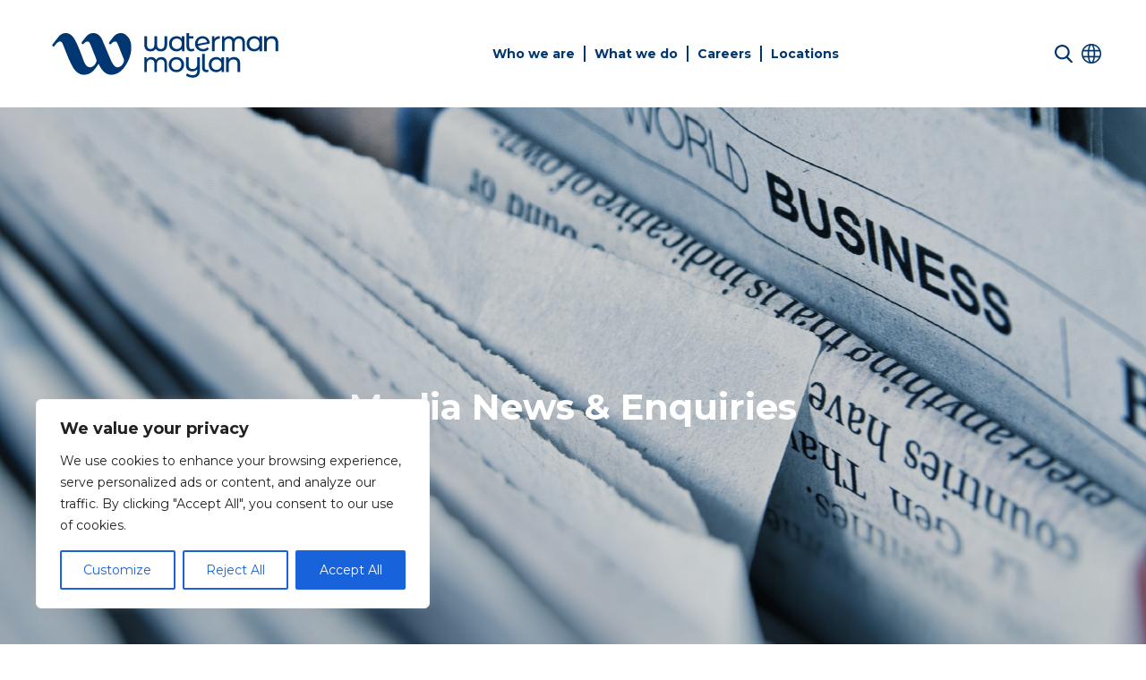

--- FILE ---
content_type: text/html; charset=UTF-8
request_url: https://ie.watermangroup.com/blog/letters/m/
body_size: 26889
content:
<!doctype html>
<html lang="en-GB">
<head>
<meta charset="UTF-8">
<script>
var gform;gform||(document.addEventListener("gform_main_scripts_loaded",function(){gform.scriptsLoaded=!0}),document.addEventListener("gform/theme/scripts_loaded",function(){gform.themeScriptsLoaded=!0}),window.addEventListener("DOMContentLoaded",function(){gform.domLoaded=!0}),gform={domLoaded:!1,scriptsLoaded:!1,themeScriptsLoaded:!1,isFormEditor:()=>"function"==typeof InitializeEditor,callIfLoaded:function(o){return!(!gform.domLoaded||!gform.scriptsLoaded||!gform.themeScriptsLoaded&&!gform.isFormEditor()||(gform.isFormEditor()&&console.warn("The use of gform.initializeOnLoaded() is deprecated in the form editor context and will be removed in Gravity Forms 3.1."),o(),0))},initializeOnLoaded:function(o){gform.callIfLoaded(o)||(document.addEventListener("gform_main_scripts_loaded",()=>{gform.scriptsLoaded=!0,gform.callIfLoaded(o)}),document.addEventListener("gform/theme/scripts_loaded",()=>{gform.themeScriptsLoaded=!0,gform.callIfLoaded(o)}),window.addEventListener("DOMContentLoaded",()=>{gform.domLoaded=!0,gform.callIfLoaded(o)}))},hooks:{action:{},filter:{}},addAction:function(o,r,e,t){gform.addHook("action",o,r,e,t)},addFilter:function(o,r,e,t){gform.addHook("filter",o,r,e,t)},doAction:function(o){gform.doHook("action",o,arguments)},applyFilters:function(o){return gform.doHook("filter",o,arguments)},removeAction:function(o,r){gform.removeHook("action",o,r)},removeFilter:function(o,r,e){gform.removeHook("filter",o,r,e)},addHook:function(o,r,e,t,n){null==gform.hooks[o][r]&&(gform.hooks[o][r]=[]);var d=gform.hooks[o][r];null==n&&(n=r+"_"+d.length),gform.hooks[o][r].push({tag:n,callable:e,priority:t=null==t?10:t})},doHook:function(r,o,e){var t;if(e=Array.prototype.slice.call(e,1),null!=gform.hooks[r][o]&&((o=gform.hooks[r][o]).sort(function(o,r){return o.priority-r.priority}),o.forEach(function(o){"function"!=typeof(t=o.callable)&&(t=window[t]),"action"==r?t.apply(null,e):e[0]=t.apply(null,e)})),"filter"==r)return e[0]},removeHook:function(o,r,t,n){var e;null!=gform.hooks[o][r]&&(e=(e=gform.hooks[o][r]).filter(function(o,r,e){return!!(null!=n&&n!=o.tag||null!=t&&t!=o.priority)}),gform.hooks[o][r]=e)}});
</script>
<meta name="viewport" content="width=device-width, initial-scale=1">
<link rel="profile" href="https://gmpg.org/xfn/11">
<title>m &#8211; Moylan</title>
<meta name='robots' content='max-image-preview:large' />
<link rel='dns-prefetch' href='//static.addtoany.com' />
<link rel='dns-prefetch' href='//unpkg.com' />
<link rel='dns-prefetch' href='//cdn.jsdelivr.net' />
<link rel='dns-prefetch' href='//www.google.com' />
<link rel='preconnect' href='https://watermangroup.b-cdn.net' />
<link rel="alternate" type="application/rss+xml" title="Moylan &raquo; Feed" href="https://ie.watermangroup.com/feed/" />
<link rel="alternate" type="application/rss+xml" title="Moylan &raquo; m Letter Feed" href="https://ie.watermangroup.com/blog/letters/m/feed/" />
<!-- This site uses the Google Analytics by MonsterInsights plugin v9.11.1 - Using Analytics tracking - https://www.monsterinsights.com/ -->
<!-- Note: MonsterInsights is not currently configured on this site. The site owner needs to authenticate with Google Analytics in the MonsterInsights settings panel. -->
<!-- No tracking code set -->
<!-- / Google Analytics by MonsterInsights -->
<style id='wp-img-auto-sizes-contain-inline-css'>
img:is([sizes=auto i],[sizes^="auto," i]){contain-intrinsic-size:3000px 1500px}
/*# sourceURL=wp-img-auto-sizes-contain-inline-css */
</style>
<style id='wp-block-library-inline-css'>
:root{--wp-block-synced-color:#7a00df;--wp-block-synced-color--rgb:122,0,223;--wp-bound-block-color:var(--wp-block-synced-color);--wp-editor-canvas-background:#ddd;--wp-admin-theme-color:#007cba;--wp-admin-theme-color--rgb:0,124,186;--wp-admin-theme-color-darker-10:#006ba1;--wp-admin-theme-color-darker-10--rgb:0,107,160.5;--wp-admin-theme-color-darker-20:#005a87;--wp-admin-theme-color-darker-20--rgb:0,90,135;--wp-admin-border-width-focus:2px}@media (min-resolution:192dpi){:root{--wp-admin-border-width-focus:1.5px}}.wp-element-button{cursor:pointer}:root .has-very-light-gray-background-color{background-color:#eee}:root .has-very-dark-gray-background-color{background-color:#313131}:root .has-very-light-gray-color{color:#eee}:root .has-very-dark-gray-color{color:#313131}:root .has-vivid-green-cyan-to-vivid-cyan-blue-gradient-background{background:linear-gradient(135deg,#00d084,#0693e3)}:root .has-purple-crush-gradient-background{background:linear-gradient(135deg,#34e2e4,#4721fb 50%,#ab1dfe)}:root .has-hazy-dawn-gradient-background{background:linear-gradient(135deg,#faaca8,#dad0ec)}:root .has-subdued-olive-gradient-background{background:linear-gradient(135deg,#fafae1,#67a671)}:root .has-atomic-cream-gradient-background{background:linear-gradient(135deg,#fdd79a,#004a59)}:root .has-nightshade-gradient-background{background:linear-gradient(135deg,#330968,#31cdcf)}:root .has-midnight-gradient-background{background:linear-gradient(135deg,#020381,#2874fc)}:root{--wp--preset--font-size--normal:16px;--wp--preset--font-size--huge:42px}.has-regular-font-size{font-size:1em}.has-larger-font-size{font-size:2.625em}.has-normal-font-size{font-size:var(--wp--preset--font-size--normal)}.has-huge-font-size{font-size:var(--wp--preset--font-size--huge)}.has-text-align-center{text-align:center}.has-text-align-left{text-align:left}.has-text-align-right{text-align:right}.has-fit-text{white-space:nowrap!important}#end-resizable-editor-section{display:none}.aligncenter{clear:both}.items-justified-left{justify-content:flex-start}.items-justified-center{justify-content:center}.items-justified-right{justify-content:flex-end}.items-justified-space-between{justify-content:space-between}.screen-reader-text{border:0;clip-path:inset(50%);height:1px;margin:-1px;overflow:hidden;padding:0;position:absolute;width:1px;word-wrap:normal!important}.screen-reader-text:focus{background-color:#ddd;clip-path:none;color:#444;display:block;font-size:1em;height:auto;left:5px;line-height:normal;padding:15px 23px 14px;text-decoration:none;top:5px;width:auto;z-index:100000}html :where(.has-border-color){border-style:solid}html :where([style*=border-top-color]){border-top-style:solid}html :where([style*=border-right-color]){border-right-style:solid}html :where([style*=border-bottom-color]){border-bottom-style:solid}html :where([style*=border-left-color]){border-left-style:solid}html :where([style*=border-width]){border-style:solid}html :where([style*=border-top-width]){border-top-style:solid}html :where([style*=border-right-width]){border-right-style:solid}html :where([style*=border-bottom-width]){border-bottom-style:solid}html :where([style*=border-left-width]){border-left-style:solid}html :where(img[class*=wp-image-]){height:auto;max-width:100%}:where(figure){margin:0 0 1em}html :where(.is-position-sticky){--wp-admin--admin-bar--position-offset:var(--wp-admin--admin-bar--height,0px)}@media screen and (max-width:600px){html :where(.is-position-sticky){--wp-admin--admin-bar--position-offset:0px}}
/*# sourceURL=wp-block-library-inline-css */
</style><style id='global-styles-inline-css'>
:root{--wp--preset--aspect-ratio--square: 1;--wp--preset--aspect-ratio--4-3: 4/3;--wp--preset--aspect-ratio--3-4: 3/4;--wp--preset--aspect-ratio--3-2: 3/2;--wp--preset--aspect-ratio--2-3: 2/3;--wp--preset--aspect-ratio--16-9: 16/9;--wp--preset--aspect-ratio--9-16: 9/16;--wp--preset--color--black: #000000;--wp--preset--color--cyan-bluish-gray: #abb8c3;--wp--preset--color--white: #ffffff;--wp--preset--color--pale-pink: #f78da7;--wp--preset--color--vivid-red: #cf2e2e;--wp--preset--color--luminous-vivid-orange: #ff6900;--wp--preset--color--luminous-vivid-amber: #fcb900;--wp--preset--color--light-green-cyan: #7bdcb5;--wp--preset--color--vivid-green-cyan: #00d084;--wp--preset--color--pale-cyan-blue: #8ed1fc;--wp--preset--color--vivid-cyan-blue: #0693e3;--wp--preset--color--vivid-purple: #9b51e0;--wp--preset--color--background: #ffffff;--wp--preset--color--foreground: #404040;--wp--preset--color--primary: #b91c1c;--wp--preset--color--secondary: #15803d;--wp--preset--color--tertiary: #0369a1;--wp--preset--gradient--vivid-cyan-blue-to-vivid-purple: linear-gradient(135deg,rgb(6,147,227) 0%,rgb(155,81,224) 100%);--wp--preset--gradient--light-green-cyan-to-vivid-green-cyan: linear-gradient(135deg,rgb(122,220,180) 0%,rgb(0,208,130) 100%);--wp--preset--gradient--luminous-vivid-amber-to-luminous-vivid-orange: linear-gradient(135deg,rgb(252,185,0) 0%,rgb(255,105,0) 100%);--wp--preset--gradient--luminous-vivid-orange-to-vivid-red: linear-gradient(135deg,rgb(255,105,0) 0%,rgb(207,46,46) 100%);--wp--preset--gradient--very-light-gray-to-cyan-bluish-gray: linear-gradient(135deg,rgb(238,238,238) 0%,rgb(169,184,195) 100%);--wp--preset--gradient--cool-to-warm-spectrum: linear-gradient(135deg,rgb(74,234,220) 0%,rgb(151,120,209) 20%,rgb(207,42,186) 40%,rgb(238,44,130) 60%,rgb(251,105,98) 80%,rgb(254,248,76) 100%);--wp--preset--gradient--blush-light-purple: linear-gradient(135deg,rgb(255,206,236) 0%,rgb(152,150,240) 100%);--wp--preset--gradient--blush-bordeaux: linear-gradient(135deg,rgb(254,205,165) 0%,rgb(254,45,45) 50%,rgb(107,0,62) 100%);--wp--preset--gradient--luminous-dusk: linear-gradient(135deg,rgb(255,203,112) 0%,rgb(199,81,192) 50%,rgb(65,88,208) 100%);--wp--preset--gradient--pale-ocean: linear-gradient(135deg,rgb(255,245,203) 0%,rgb(182,227,212) 50%,rgb(51,167,181) 100%);--wp--preset--gradient--electric-grass: linear-gradient(135deg,rgb(202,248,128) 0%,rgb(113,206,126) 100%);--wp--preset--gradient--midnight: linear-gradient(135deg,rgb(2,3,129) 0%,rgb(40,116,252) 100%);--wp--preset--font-size--small: 13px;--wp--preset--font-size--medium: 20px;--wp--preset--font-size--large: 36px;--wp--preset--font-size--x-large: 42px;--wp--preset--spacing--20: 0.44rem;--wp--preset--spacing--30: 0.67rem;--wp--preset--spacing--40: 1rem;--wp--preset--spacing--50: 1.5rem;--wp--preset--spacing--60: 2.25rem;--wp--preset--spacing--70: 3.38rem;--wp--preset--spacing--80: 5.06rem;--wp--preset--shadow--natural: 6px 6px 9px rgba(0, 0, 0, 0.2);--wp--preset--shadow--deep: 12px 12px 50px rgba(0, 0, 0, 0.4);--wp--preset--shadow--sharp: 6px 6px 0px rgba(0, 0, 0, 0.2);--wp--preset--shadow--outlined: 6px 6px 0px -3px rgb(255, 255, 255), 6px 6px rgb(0, 0, 0);--wp--preset--shadow--crisp: 6px 6px 0px rgb(0, 0, 0);}:root { --wp--style--global--content-size: 40rem;--wp--style--global--wide-size: 60rem; }:where(body) { margin: 0; }.wp-site-blocks > .alignleft { float: left; margin-right: 2em; }.wp-site-blocks > .alignright { float: right; margin-left: 2em; }.wp-site-blocks > .aligncenter { justify-content: center; margin-left: auto; margin-right: auto; }:where(.is-layout-flex){gap: 0.5em;}:where(.is-layout-grid){gap: 0.5em;}.is-layout-flow > .alignleft{float: left;margin-inline-start: 0;margin-inline-end: 2em;}.is-layout-flow > .alignright{float: right;margin-inline-start: 2em;margin-inline-end: 0;}.is-layout-flow > .aligncenter{margin-left: auto !important;margin-right: auto !important;}.is-layout-constrained > .alignleft{float: left;margin-inline-start: 0;margin-inline-end: 2em;}.is-layout-constrained > .alignright{float: right;margin-inline-start: 2em;margin-inline-end: 0;}.is-layout-constrained > .aligncenter{margin-left: auto !important;margin-right: auto !important;}.is-layout-constrained > :where(:not(.alignleft):not(.alignright):not(.alignfull)){max-width: var(--wp--style--global--content-size);margin-left: auto !important;margin-right: auto !important;}.is-layout-constrained > .alignwide{max-width: var(--wp--style--global--wide-size);}body .is-layout-flex{display: flex;}.is-layout-flex{flex-wrap: wrap;align-items: center;}.is-layout-flex > :is(*, div){margin: 0;}body .is-layout-grid{display: grid;}.is-layout-grid > :is(*, div){margin: 0;}body{padding-top: 0px;padding-right: 0px;padding-bottom: 0px;padding-left: 0px;}a:where(:not(.wp-element-button)){text-decoration: underline;}:root :where(.wp-element-button, .wp-block-button__link){background-color: #32373c;border-width: 0;color: #fff;font-family: inherit;font-size: inherit;font-style: inherit;font-weight: inherit;letter-spacing: inherit;line-height: inherit;padding-top: calc(0.667em + 2px);padding-right: calc(1.333em + 2px);padding-bottom: calc(0.667em + 2px);padding-left: calc(1.333em + 2px);text-decoration: none;text-transform: inherit;}.has-black-color{color: var(--wp--preset--color--black) !important;}.has-cyan-bluish-gray-color{color: var(--wp--preset--color--cyan-bluish-gray) !important;}.has-white-color{color: var(--wp--preset--color--white) !important;}.has-pale-pink-color{color: var(--wp--preset--color--pale-pink) !important;}.has-vivid-red-color{color: var(--wp--preset--color--vivid-red) !important;}.has-luminous-vivid-orange-color{color: var(--wp--preset--color--luminous-vivid-orange) !important;}.has-luminous-vivid-amber-color{color: var(--wp--preset--color--luminous-vivid-amber) !important;}.has-light-green-cyan-color{color: var(--wp--preset--color--light-green-cyan) !important;}.has-vivid-green-cyan-color{color: var(--wp--preset--color--vivid-green-cyan) !important;}.has-pale-cyan-blue-color{color: var(--wp--preset--color--pale-cyan-blue) !important;}.has-vivid-cyan-blue-color{color: var(--wp--preset--color--vivid-cyan-blue) !important;}.has-vivid-purple-color{color: var(--wp--preset--color--vivid-purple) !important;}.has-background-color{color: var(--wp--preset--color--background) !important;}.has-foreground-color{color: var(--wp--preset--color--foreground) !important;}.has-primary-color{color: var(--wp--preset--color--primary) !important;}.has-secondary-color{color: var(--wp--preset--color--secondary) !important;}.has-tertiary-color{color: var(--wp--preset--color--tertiary) !important;}.has-black-background-color{background-color: var(--wp--preset--color--black) !important;}.has-cyan-bluish-gray-background-color{background-color: var(--wp--preset--color--cyan-bluish-gray) !important;}.has-white-background-color{background-color: var(--wp--preset--color--white) !important;}.has-pale-pink-background-color{background-color: var(--wp--preset--color--pale-pink) !important;}.has-vivid-red-background-color{background-color: var(--wp--preset--color--vivid-red) !important;}.has-luminous-vivid-orange-background-color{background-color: var(--wp--preset--color--luminous-vivid-orange) !important;}.has-luminous-vivid-amber-background-color{background-color: var(--wp--preset--color--luminous-vivid-amber) !important;}.has-light-green-cyan-background-color{background-color: var(--wp--preset--color--light-green-cyan) !important;}.has-vivid-green-cyan-background-color{background-color: var(--wp--preset--color--vivid-green-cyan) !important;}.has-pale-cyan-blue-background-color{background-color: var(--wp--preset--color--pale-cyan-blue) !important;}.has-vivid-cyan-blue-background-color{background-color: var(--wp--preset--color--vivid-cyan-blue) !important;}.has-vivid-purple-background-color{background-color: var(--wp--preset--color--vivid-purple) !important;}.has-background-background-color{background-color: var(--wp--preset--color--background) !important;}.has-foreground-background-color{background-color: var(--wp--preset--color--foreground) !important;}.has-primary-background-color{background-color: var(--wp--preset--color--primary) !important;}.has-secondary-background-color{background-color: var(--wp--preset--color--secondary) !important;}.has-tertiary-background-color{background-color: var(--wp--preset--color--tertiary) !important;}.has-black-border-color{border-color: var(--wp--preset--color--black) !important;}.has-cyan-bluish-gray-border-color{border-color: var(--wp--preset--color--cyan-bluish-gray) !important;}.has-white-border-color{border-color: var(--wp--preset--color--white) !important;}.has-pale-pink-border-color{border-color: var(--wp--preset--color--pale-pink) !important;}.has-vivid-red-border-color{border-color: var(--wp--preset--color--vivid-red) !important;}.has-luminous-vivid-orange-border-color{border-color: var(--wp--preset--color--luminous-vivid-orange) !important;}.has-luminous-vivid-amber-border-color{border-color: var(--wp--preset--color--luminous-vivid-amber) !important;}.has-light-green-cyan-border-color{border-color: var(--wp--preset--color--light-green-cyan) !important;}.has-vivid-green-cyan-border-color{border-color: var(--wp--preset--color--vivid-green-cyan) !important;}.has-pale-cyan-blue-border-color{border-color: var(--wp--preset--color--pale-cyan-blue) !important;}.has-vivid-cyan-blue-border-color{border-color: var(--wp--preset--color--vivid-cyan-blue) !important;}.has-vivid-purple-border-color{border-color: var(--wp--preset--color--vivid-purple) !important;}.has-background-border-color{border-color: var(--wp--preset--color--background) !important;}.has-foreground-border-color{border-color: var(--wp--preset--color--foreground) !important;}.has-primary-border-color{border-color: var(--wp--preset--color--primary) !important;}.has-secondary-border-color{border-color: var(--wp--preset--color--secondary) !important;}.has-tertiary-border-color{border-color: var(--wp--preset--color--tertiary) !important;}.has-vivid-cyan-blue-to-vivid-purple-gradient-background{background: var(--wp--preset--gradient--vivid-cyan-blue-to-vivid-purple) !important;}.has-light-green-cyan-to-vivid-green-cyan-gradient-background{background: var(--wp--preset--gradient--light-green-cyan-to-vivid-green-cyan) !important;}.has-luminous-vivid-amber-to-luminous-vivid-orange-gradient-background{background: var(--wp--preset--gradient--luminous-vivid-amber-to-luminous-vivid-orange) !important;}.has-luminous-vivid-orange-to-vivid-red-gradient-background{background: var(--wp--preset--gradient--luminous-vivid-orange-to-vivid-red) !important;}.has-very-light-gray-to-cyan-bluish-gray-gradient-background{background: var(--wp--preset--gradient--very-light-gray-to-cyan-bluish-gray) !important;}.has-cool-to-warm-spectrum-gradient-background{background: var(--wp--preset--gradient--cool-to-warm-spectrum) !important;}.has-blush-light-purple-gradient-background{background: var(--wp--preset--gradient--blush-light-purple) !important;}.has-blush-bordeaux-gradient-background{background: var(--wp--preset--gradient--blush-bordeaux) !important;}.has-luminous-dusk-gradient-background{background: var(--wp--preset--gradient--luminous-dusk) !important;}.has-pale-ocean-gradient-background{background: var(--wp--preset--gradient--pale-ocean) !important;}.has-electric-grass-gradient-background{background: var(--wp--preset--gradient--electric-grass) !important;}.has-midnight-gradient-background{background: var(--wp--preset--gradient--midnight) !important;}.has-small-font-size{font-size: var(--wp--preset--font-size--small) !important;}.has-medium-font-size{font-size: var(--wp--preset--font-size--medium) !important;}.has-large-font-size{font-size: var(--wp--preset--font-size--large) !important;}.has-x-large-font-size{font-size: var(--wp--preset--font-size--x-large) !important;}
/*# sourceURL=global-styles-inline-css */
</style>
<link rel='stylesheet' id='waterman-style-css' href='https://watermangroup.b-cdn.net/wp-content/themes/waterman/theme/style.css?ver=1.1.1' media='all' />
<link rel='stylesheet' id='updates-css' href='https://watermangroup.b-cdn.net/wp-content/themes/waterman/theme/updates.css?ver=1.0.3' media='all' />
<link rel='stylesheet' id='updates_v2-css' href='https://watermangroup.b-cdn.net/wp-content/themes/waterman/theme/updates_v28.css?ver=1.0.6' media='all' />
<link rel='stylesheet' id='addtoany-css' href='https://watermangroup.b-cdn.net/wp-content/plugins/add-to-any/addtoany.min.css?ver=1.16' media='all' />
<script id="cookie-law-info-js-extra">
var _ckyConfig = {"_ipData":[],"_assetsURL":"https://watermangroup.b-cdn.net/wp-content/plugins/cookie-law-info/lite/frontend/images/","_publicURL":"https://ie.watermangroup.com","_expiry":"365","_categories":[{"name":"Necessary","slug":"necessary","isNecessary":true,"ccpaDoNotSell":true,"cookies":[],"active":true,"defaultConsent":{"gdpr":true,"ccpa":true}},{"name":"Functional","slug":"functional","isNecessary":false,"ccpaDoNotSell":true,"cookies":[],"active":true,"defaultConsent":{"gdpr":false,"ccpa":false}},{"name":"Analytics","slug":"analytics","isNecessary":false,"ccpaDoNotSell":true,"cookies":[],"active":true,"defaultConsent":{"gdpr":false,"ccpa":false}},{"name":"Performance","slug":"performance","isNecessary":false,"ccpaDoNotSell":true,"cookies":[],"active":true,"defaultConsent":{"gdpr":false,"ccpa":false}},{"name":"Advertisement","slug":"advertisement","isNecessary":false,"ccpaDoNotSell":true,"cookies":[],"active":true,"defaultConsent":{"gdpr":false,"ccpa":false}}],"_activeLaw":"gdpr","_rootDomain":"","_block":"1","_showBanner":"1","_bannerConfig":{"settings":{"type":"box","preferenceCenterType":"popup","position":"bottom-left","applicableLaw":"gdpr"},"behaviours":{"reloadBannerOnAccept":false,"loadAnalyticsByDefault":false,"animations":{"onLoad":"animate","onHide":"sticky"}},"config":{"revisitConsent":{"status":true,"tag":"revisit-consent","position":"bottom-left","meta":{"url":"#"},"styles":{"background-color":"#0056A7"},"elements":{"title":{"type":"text","tag":"revisit-consent-title","status":true,"styles":{"color":"#0056a7"}}}},"preferenceCenter":{"toggle":{"status":true,"tag":"detail-category-toggle","type":"toggle","states":{"active":{"styles":{"background-color":"#1863DC"}},"inactive":{"styles":{"background-color":"#D0D5D2"}}}}},"categoryPreview":{"status":false,"toggle":{"status":true,"tag":"detail-category-preview-toggle","type":"toggle","states":{"active":{"styles":{"background-color":"#1863DC"}},"inactive":{"styles":{"background-color":"#D0D5D2"}}}}},"videoPlaceholder":{"status":true,"styles":{"background-color":"#000000","border-color":"#000000","color":"#ffffff"}},"readMore":{"status":false,"tag":"readmore-button","type":"link","meta":{"noFollow":true,"newTab":true},"styles":{"color":"#1863DC","background-color":"transparent","border-color":"transparent"}},"showMore":{"status":true,"tag":"show-desc-button","type":"button","styles":{"color":"#1863DC"}},"showLess":{"status":true,"tag":"hide-desc-button","type":"button","styles":{"color":"#1863DC"}},"alwaysActive":{"status":true,"tag":"always-active","styles":{"color":"#008000"}},"manualLinks":{"status":true,"tag":"manual-links","type":"link","styles":{"color":"#1863DC"}},"auditTable":{"status":true},"optOption":{"status":true,"toggle":{"status":true,"tag":"optout-option-toggle","type":"toggle","states":{"active":{"styles":{"background-color":"#1863dc"}},"inactive":{"styles":{"background-color":"#FFFFFF"}}}}}}},"_version":"3.3.9.1","_logConsent":"1","_tags":[{"tag":"accept-button","styles":{"color":"#FFFFFF","background-color":"#1863DC","border-color":"#1863DC"}},{"tag":"reject-button","styles":{"color":"#1863DC","background-color":"transparent","border-color":"#1863DC"}},{"tag":"settings-button","styles":{"color":"#1863DC","background-color":"transparent","border-color":"#1863DC"}},{"tag":"readmore-button","styles":{"color":"#1863DC","background-color":"transparent","border-color":"transparent"}},{"tag":"donotsell-button","styles":{"color":"#1863DC","background-color":"transparent","border-color":"transparent"}},{"tag":"show-desc-button","styles":{"color":"#1863DC"}},{"tag":"hide-desc-button","styles":{"color":"#1863DC"}},{"tag":"cky-always-active","styles":[]},{"tag":"cky-link","styles":[]},{"tag":"accept-button","styles":{"color":"#FFFFFF","background-color":"#1863DC","border-color":"#1863DC"}},{"tag":"revisit-consent","styles":{"background-color":"#0056A7"}}],"_shortCodes":[{"key":"cky_readmore","content":"\u003Ca href=\"#\" class=\"cky-policy\" aria-label=\"Cookie Policy\" target=\"_blank\" rel=\"noopener\" data-cky-tag=\"readmore-button\"\u003ECookie Policy\u003C/a\u003E","tag":"readmore-button","status":false,"attributes":{"rel":"nofollow","target":"_blank"}},{"key":"cky_show_desc","content":"\u003Cbutton class=\"cky-show-desc-btn\" data-cky-tag=\"show-desc-button\" aria-label=\"Show more\"\u003EShow more\u003C/button\u003E","tag":"show-desc-button","status":true,"attributes":[]},{"key":"cky_hide_desc","content":"\u003Cbutton class=\"cky-show-desc-btn\" data-cky-tag=\"hide-desc-button\" aria-label=\"Show less\"\u003EShow less\u003C/button\u003E","tag":"hide-desc-button","status":true,"attributes":[]},{"key":"cky_optout_show_desc","content":"[cky_optout_show_desc]","tag":"optout-show-desc-button","status":true,"attributes":[]},{"key":"cky_optout_hide_desc","content":"[cky_optout_hide_desc]","tag":"optout-hide-desc-button","status":true,"attributes":[]},{"key":"cky_category_toggle_label","content":"[cky_{{status}}_category_label] [cky_preference_{{category_slug}}_title]","tag":"","status":true,"attributes":[]},{"key":"cky_enable_category_label","content":"Enable","tag":"","status":true,"attributes":[]},{"key":"cky_disable_category_label","content":"Disable","tag":"","status":true,"attributes":[]},{"key":"cky_video_placeholder","content":"\u003Cdiv class=\"video-placeholder-normal\" data-cky-tag=\"video-placeholder\" id=\"[UNIQUEID]\"\u003E\u003Cp class=\"video-placeholder-text-normal\" data-cky-tag=\"placeholder-title\"\u003EPlease accept cookies to access this content\u003C/p\u003E\u003C/div\u003E","tag":"","status":true,"attributes":[]},{"key":"cky_enable_optout_label","content":"Enable","tag":"","status":true,"attributes":[]},{"key":"cky_disable_optout_label","content":"Disable","tag":"","status":true,"attributes":[]},{"key":"cky_optout_toggle_label","content":"[cky_{{status}}_optout_label] [cky_optout_option_title]","tag":"","status":true,"attributes":[]},{"key":"cky_optout_option_title","content":"Do Not Sell or Share My Personal Information","tag":"","status":true,"attributes":[]},{"key":"cky_optout_close_label","content":"Close","tag":"","status":true,"attributes":[]},{"key":"cky_preference_close_label","content":"Close","tag":"","status":true,"attributes":[]}],"_rtl":"","_language":"en","_providersToBlock":[]};
var _ckyStyles = {"css":".cky-overlay{background: #000000; opacity: 0.4; position: fixed; top: 0; left: 0; width: 100%; height: 100%; z-index: 99999999;}.cky-hide{display: none;}.cky-btn-revisit-wrapper{display: flex; align-items: center; justify-content: center; background: #0056a7; width: 45px; height: 45px; border-radius: 50%; position: fixed; z-index: 999999; cursor: pointer;}.cky-revisit-bottom-left{bottom: 15px; left: 15px;}.cky-revisit-bottom-right{bottom: 15px; right: 15px;}.cky-btn-revisit-wrapper .cky-btn-revisit{display: flex; align-items: center; justify-content: center; background: none; border: none; cursor: pointer; position: relative; margin: 0; padding: 0;}.cky-btn-revisit-wrapper .cky-btn-revisit img{max-width: fit-content; margin: 0; height: 30px; width: 30px;}.cky-revisit-bottom-left:hover::before{content: attr(data-tooltip); position: absolute; background: #4e4b66; color: #ffffff; left: calc(100% + 7px); font-size: 12px; line-height: 16px; width: max-content; padding: 4px 8px; border-radius: 4px;}.cky-revisit-bottom-left:hover::after{position: absolute; content: \"\"; border: 5px solid transparent; left: calc(100% + 2px); border-left-width: 0; border-right-color: #4e4b66;}.cky-revisit-bottom-right:hover::before{content: attr(data-tooltip); position: absolute; background: #4e4b66; color: #ffffff; right: calc(100% + 7px); font-size: 12px; line-height: 16px; width: max-content; padding: 4px 8px; border-radius: 4px;}.cky-revisit-bottom-right:hover::after{position: absolute; content: \"\"; border: 5px solid transparent; right: calc(100% + 2px); border-right-width: 0; border-left-color: #4e4b66;}.cky-revisit-hide{display: none;}.cky-consent-container{position: fixed; width: 440px; box-sizing: border-box; z-index: 9999999; border-radius: 6px;}.cky-consent-container .cky-consent-bar{background: #ffffff; border: 1px solid; padding: 20px 26px; box-shadow: 0 -1px 10px 0 #acabab4d; border-radius: 6px;}.cky-box-bottom-left{bottom: 40px; left: 40px;}.cky-box-bottom-right{bottom: 40px; right: 40px;}.cky-box-top-left{top: 40px; left: 40px;}.cky-box-top-right{top: 40px; right: 40px;}.cky-custom-brand-logo-wrapper .cky-custom-brand-logo{width: 100px; height: auto; margin: 0 0 12px 0;}.cky-notice .cky-title{color: #212121; font-weight: 700; font-size: 18px; line-height: 24px; margin: 0 0 12px 0;}.cky-notice-des *,.cky-preference-content-wrapper *,.cky-accordion-header-des *,.cky-gpc-wrapper .cky-gpc-desc *{font-size: 14px;}.cky-notice-des{color: #212121; font-size: 14px; line-height: 24px; font-weight: 400;}.cky-notice-des img{height: 25px; width: 25px;}.cky-consent-bar .cky-notice-des p,.cky-gpc-wrapper .cky-gpc-desc p,.cky-preference-body-wrapper .cky-preference-content-wrapper p,.cky-accordion-header-wrapper .cky-accordion-header-des p,.cky-cookie-des-table li div:last-child p{color: inherit; margin-top: 0; overflow-wrap: break-word;}.cky-notice-des P:last-child,.cky-preference-content-wrapper p:last-child,.cky-cookie-des-table li div:last-child p:last-child,.cky-gpc-wrapper .cky-gpc-desc p:last-child{margin-bottom: 0;}.cky-notice-des a.cky-policy,.cky-notice-des button.cky-policy{font-size: 14px; color: #1863dc; white-space: nowrap; cursor: pointer; background: transparent; border: 1px solid; text-decoration: underline;}.cky-notice-des button.cky-policy{padding: 0;}.cky-notice-des a.cky-policy:focus-visible,.cky-notice-des button.cky-policy:focus-visible,.cky-preference-content-wrapper .cky-show-desc-btn:focus-visible,.cky-accordion-header .cky-accordion-btn:focus-visible,.cky-preference-header .cky-btn-close:focus-visible,.cky-switch input[type=\"checkbox\"]:focus-visible,.cky-footer-wrapper a:focus-visible,.cky-btn:focus-visible{outline: 2px solid #1863dc; outline-offset: 2px;}.cky-btn:focus:not(:focus-visible),.cky-accordion-header .cky-accordion-btn:focus:not(:focus-visible),.cky-preference-content-wrapper .cky-show-desc-btn:focus:not(:focus-visible),.cky-btn-revisit-wrapper .cky-btn-revisit:focus:not(:focus-visible),.cky-preference-header .cky-btn-close:focus:not(:focus-visible),.cky-consent-bar .cky-banner-btn-close:focus:not(:focus-visible){outline: 0;}button.cky-show-desc-btn:not(:hover):not(:active){color: #1863dc; background: transparent;}button.cky-accordion-btn:not(:hover):not(:active),button.cky-banner-btn-close:not(:hover):not(:active),button.cky-btn-revisit:not(:hover):not(:active),button.cky-btn-close:not(:hover):not(:active){background: transparent;}.cky-consent-bar button:hover,.cky-modal.cky-modal-open button:hover,.cky-consent-bar button:focus,.cky-modal.cky-modal-open button:focus{text-decoration: none;}.cky-notice-btn-wrapper{display: flex; justify-content: flex-start; align-items: center; flex-wrap: wrap; margin-top: 16px;}.cky-notice-btn-wrapper .cky-btn{text-shadow: none; box-shadow: none;}.cky-btn{flex: auto; max-width: 100%; font-size: 14px; font-family: inherit; line-height: 24px; padding: 8px; font-weight: 500; margin: 0 8px 0 0; border-radius: 2px; cursor: pointer; text-align: center; text-transform: none; min-height: 0;}.cky-btn:hover{opacity: 0.8;}.cky-btn-customize{color: #1863dc; background: transparent; border: 2px solid #1863dc;}.cky-btn-reject{color: #1863dc; background: transparent; border: 2px solid #1863dc;}.cky-btn-accept{background: #1863dc; color: #ffffff; border: 2px solid #1863dc;}.cky-btn:last-child{margin-right: 0;}@media (max-width: 576px){.cky-box-bottom-left{bottom: 0; left: 0;}.cky-box-bottom-right{bottom: 0; right: 0;}.cky-box-top-left{top: 0; left: 0;}.cky-box-top-right{top: 0; right: 0;}}@media (max-width: 440px){.cky-box-bottom-left, .cky-box-bottom-right, .cky-box-top-left, .cky-box-top-right{width: 100%; max-width: 100%;}.cky-consent-container .cky-consent-bar{padding: 20px 0;}.cky-custom-brand-logo-wrapper, .cky-notice .cky-title, .cky-notice-des, .cky-notice-btn-wrapper{padding: 0 24px;}.cky-notice-des{max-height: 40vh; overflow-y: scroll;}.cky-notice-btn-wrapper{flex-direction: column; margin-top: 0;}.cky-btn{width: 100%; margin: 10px 0 0 0;}.cky-notice-btn-wrapper .cky-btn-customize{order: 2;}.cky-notice-btn-wrapper .cky-btn-reject{order: 3;}.cky-notice-btn-wrapper .cky-btn-accept{order: 1; margin-top: 16px;}}@media (max-width: 352px){.cky-notice .cky-title{font-size: 16px;}.cky-notice-des *{font-size: 12px;}.cky-notice-des, .cky-btn{font-size: 12px;}}.cky-modal.cky-modal-open{display: flex; visibility: visible; -webkit-transform: translate(-50%, -50%); -moz-transform: translate(-50%, -50%); -ms-transform: translate(-50%, -50%); -o-transform: translate(-50%, -50%); transform: translate(-50%, -50%); top: 50%; left: 50%; transition: all 1s ease;}.cky-modal{box-shadow: 0 32px 68px rgba(0, 0, 0, 0.3); margin: 0 auto; position: fixed; max-width: 100%; background: #ffffff; top: 50%; box-sizing: border-box; border-radius: 6px; z-index: 999999999; color: #212121; -webkit-transform: translate(-50%, 100%); -moz-transform: translate(-50%, 100%); -ms-transform: translate(-50%, 100%); -o-transform: translate(-50%, 100%); transform: translate(-50%, 100%); visibility: hidden; transition: all 0s ease;}.cky-preference-center{max-height: 79vh; overflow: hidden; width: 845px; overflow: hidden; flex: 1 1 0; display: flex; flex-direction: column; border-radius: 6px;}.cky-preference-header{display: flex; align-items: center; justify-content: space-between; padding: 22px 24px; border-bottom: 1px solid;}.cky-preference-header .cky-preference-title{font-size: 18px; font-weight: 700; line-height: 24px;}.cky-preference-header .cky-btn-close{margin: 0; cursor: pointer; vertical-align: middle; padding: 0; background: none; border: none; width: auto; height: auto; min-height: 0; line-height: 0; text-shadow: none; box-shadow: none;}.cky-preference-header .cky-btn-close img{margin: 0; height: 10px; width: 10px;}.cky-preference-body-wrapper{padding: 0 24px; flex: 1; overflow: auto; box-sizing: border-box;}.cky-preference-content-wrapper,.cky-gpc-wrapper .cky-gpc-desc{font-size: 14px; line-height: 24px; font-weight: 400; padding: 12px 0;}.cky-preference-content-wrapper{border-bottom: 1px solid;}.cky-preference-content-wrapper img{height: 25px; width: 25px;}.cky-preference-content-wrapper .cky-show-desc-btn{font-size: 14px; font-family: inherit; color: #1863dc; text-decoration: none; line-height: 24px; padding: 0; margin: 0; white-space: nowrap; cursor: pointer; background: transparent; border-color: transparent; text-transform: none; min-height: 0; text-shadow: none; box-shadow: none;}.cky-accordion-wrapper{margin-bottom: 10px;}.cky-accordion{border-bottom: 1px solid;}.cky-accordion:last-child{border-bottom: none;}.cky-accordion .cky-accordion-item{display: flex; margin-top: 10px;}.cky-accordion .cky-accordion-body{display: none;}.cky-accordion.cky-accordion-active .cky-accordion-body{display: block; padding: 0 22px; margin-bottom: 16px;}.cky-accordion-header-wrapper{cursor: pointer; width: 100%;}.cky-accordion-item .cky-accordion-header{display: flex; justify-content: space-between; align-items: center;}.cky-accordion-header .cky-accordion-btn{font-size: 16px; font-family: inherit; color: #212121; line-height: 24px; background: none; border: none; font-weight: 700; padding: 0; margin: 0; cursor: pointer; text-transform: none; min-height: 0; text-shadow: none; box-shadow: none;}.cky-accordion-header .cky-always-active{color: #008000; font-weight: 600; line-height: 24px; font-size: 14px;}.cky-accordion-header-des{font-size: 14px; line-height: 24px; margin: 10px 0 16px 0;}.cky-accordion-chevron{margin-right: 22px; position: relative; cursor: pointer;}.cky-accordion-chevron-hide{display: none;}.cky-accordion .cky-accordion-chevron i::before{content: \"\"; position: absolute; border-right: 1.4px solid; border-bottom: 1.4px solid; border-color: inherit; height: 6px; width: 6px; -webkit-transform: rotate(-45deg); -moz-transform: rotate(-45deg); -ms-transform: rotate(-45deg); -o-transform: rotate(-45deg); transform: rotate(-45deg); transition: all 0.2s ease-in-out; top: 8px;}.cky-accordion.cky-accordion-active .cky-accordion-chevron i::before{-webkit-transform: rotate(45deg); -moz-transform: rotate(45deg); -ms-transform: rotate(45deg); -o-transform: rotate(45deg); transform: rotate(45deg);}.cky-audit-table{background: #f4f4f4; border-radius: 6px;}.cky-audit-table .cky-empty-cookies-text{color: inherit; font-size: 12px; line-height: 24px; margin: 0; padding: 10px;}.cky-audit-table .cky-cookie-des-table{font-size: 12px; line-height: 24px; font-weight: normal; padding: 15px 10px; border-bottom: 1px solid; border-bottom-color: inherit; margin: 0;}.cky-audit-table .cky-cookie-des-table:last-child{border-bottom: none;}.cky-audit-table .cky-cookie-des-table li{list-style-type: none; display: flex; padding: 3px 0;}.cky-audit-table .cky-cookie-des-table li:first-child{padding-top: 0;}.cky-cookie-des-table li div:first-child{width: 100px; font-weight: 600; word-break: break-word; word-wrap: break-word;}.cky-cookie-des-table li div:last-child{flex: 1; word-break: break-word; word-wrap: break-word; margin-left: 8px;}.cky-footer-shadow{display: block; width: 100%; height: 40px; background: linear-gradient(180deg, rgba(255, 255, 255, 0) 0%, #ffffff 100%); position: absolute; bottom: calc(100% - 1px);}.cky-footer-wrapper{position: relative;}.cky-prefrence-btn-wrapper{display: flex; flex-wrap: wrap; align-items: center; justify-content: center; padding: 22px 24px; border-top: 1px solid;}.cky-prefrence-btn-wrapper .cky-btn{flex: auto; max-width: 100%; text-shadow: none; box-shadow: none;}.cky-btn-preferences{color: #1863dc; background: transparent; border: 2px solid #1863dc;}.cky-preference-header,.cky-preference-body-wrapper,.cky-preference-content-wrapper,.cky-accordion-wrapper,.cky-accordion,.cky-accordion-wrapper,.cky-footer-wrapper,.cky-prefrence-btn-wrapper{border-color: inherit;}@media (max-width: 845px){.cky-modal{max-width: calc(100% - 16px);}}@media (max-width: 576px){.cky-modal{max-width: 100%;}.cky-preference-center{max-height: 100vh;}.cky-prefrence-btn-wrapper{flex-direction: column;}.cky-accordion.cky-accordion-active .cky-accordion-body{padding-right: 0;}.cky-prefrence-btn-wrapper .cky-btn{width: 100%; margin: 10px 0 0 0;}.cky-prefrence-btn-wrapper .cky-btn-reject{order: 3;}.cky-prefrence-btn-wrapper .cky-btn-accept{order: 1; margin-top: 0;}.cky-prefrence-btn-wrapper .cky-btn-preferences{order: 2;}}@media (max-width: 425px){.cky-accordion-chevron{margin-right: 15px;}.cky-notice-btn-wrapper{margin-top: 0;}.cky-accordion.cky-accordion-active .cky-accordion-body{padding: 0 15px;}}@media (max-width: 352px){.cky-preference-header .cky-preference-title{font-size: 16px;}.cky-preference-header{padding: 16px 24px;}.cky-preference-content-wrapper *, .cky-accordion-header-des *{font-size: 12px;}.cky-preference-content-wrapper, .cky-preference-content-wrapper .cky-show-more, .cky-accordion-header .cky-always-active, .cky-accordion-header-des, .cky-preference-content-wrapper .cky-show-desc-btn, .cky-notice-des a.cky-policy{font-size: 12px;}.cky-accordion-header .cky-accordion-btn{font-size: 14px;}}.cky-switch{display: flex;}.cky-switch input[type=\"checkbox\"]{position: relative; width: 44px; height: 24px; margin: 0; background: #d0d5d2; -webkit-appearance: none; border-radius: 50px; cursor: pointer; outline: 0; border: none; top: 0;}.cky-switch input[type=\"checkbox\"]:checked{background: #1863dc;}.cky-switch input[type=\"checkbox\"]:before{position: absolute; content: \"\"; height: 20px; width: 20px; left: 2px; bottom: 2px; border-radius: 50%; background-color: white; -webkit-transition: 0.4s; transition: 0.4s; margin: 0;}.cky-switch input[type=\"checkbox\"]:after{display: none;}.cky-switch input[type=\"checkbox\"]:checked:before{-webkit-transform: translateX(20px); -ms-transform: translateX(20px); transform: translateX(20px);}@media (max-width: 425px){.cky-switch input[type=\"checkbox\"]{width: 38px; height: 21px;}.cky-switch input[type=\"checkbox\"]:before{height: 17px; width: 17px;}.cky-switch input[type=\"checkbox\"]:checked:before{-webkit-transform: translateX(17px); -ms-transform: translateX(17px); transform: translateX(17px);}}.cky-consent-bar .cky-banner-btn-close{position: absolute; right: 9px; top: 5px; background: none; border: none; cursor: pointer; padding: 0; margin: 0; min-height: 0; line-height: 0; height: auto; width: auto; text-shadow: none; box-shadow: none;}.cky-consent-bar .cky-banner-btn-close img{height: 9px; width: 9px; margin: 0;}.cky-notice-group{font-size: 14px; line-height: 24px; font-weight: 400; color: #212121;}.cky-notice-btn-wrapper .cky-btn-do-not-sell{font-size: 14px; line-height: 24px; padding: 6px 0; margin: 0; font-weight: 500; background: none; border-radius: 2px; border: none; cursor: pointer; text-align: left; color: #1863dc; background: transparent; border-color: transparent; box-shadow: none; text-shadow: none;}.cky-consent-bar .cky-banner-btn-close:focus-visible,.cky-notice-btn-wrapper .cky-btn-do-not-sell:focus-visible,.cky-opt-out-btn-wrapper .cky-btn:focus-visible,.cky-opt-out-checkbox-wrapper input[type=\"checkbox\"].cky-opt-out-checkbox:focus-visible{outline: 2px solid #1863dc; outline-offset: 2px;}@media (max-width: 440px){.cky-consent-container{width: 100%;}}@media (max-width: 352px){.cky-notice-des a.cky-policy, .cky-notice-btn-wrapper .cky-btn-do-not-sell{font-size: 12px;}}.cky-opt-out-wrapper{padding: 12px 0;}.cky-opt-out-wrapper .cky-opt-out-checkbox-wrapper{display: flex; align-items: center;}.cky-opt-out-checkbox-wrapper .cky-opt-out-checkbox-label{font-size: 16px; font-weight: 700; line-height: 24px; margin: 0 0 0 12px; cursor: pointer;}.cky-opt-out-checkbox-wrapper input[type=\"checkbox\"].cky-opt-out-checkbox{background-color: #ffffff; border: 1px solid black; width: 20px; height: 18.5px; margin: 0; -webkit-appearance: none; position: relative; display: flex; align-items: center; justify-content: center; border-radius: 2px; cursor: pointer;}.cky-opt-out-checkbox-wrapper input[type=\"checkbox\"].cky-opt-out-checkbox:checked{background-color: #1863dc; border: none;}.cky-opt-out-checkbox-wrapper input[type=\"checkbox\"].cky-opt-out-checkbox:checked::after{left: 6px; bottom: 4px; width: 7px; height: 13px; border: solid #ffffff; border-width: 0 3px 3px 0; border-radius: 2px; -webkit-transform: rotate(45deg); -ms-transform: rotate(45deg); transform: rotate(45deg); content: \"\"; position: absolute; box-sizing: border-box;}.cky-opt-out-checkbox-wrapper.cky-disabled .cky-opt-out-checkbox-label,.cky-opt-out-checkbox-wrapper.cky-disabled input[type=\"checkbox\"].cky-opt-out-checkbox{cursor: no-drop;}.cky-gpc-wrapper{margin: 0 0 0 32px;}.cky-footer-wrapper .cky-opt-out-btn-wrapper{display: flex; flex-wrap: wrap; align-items: center; justify-content: center; padding: 22px 24px;}.cky-opt-out-btn-wrapper .cky-btn{flex: auto; max-width: 100%; text-shadow: none; box-shadow: none;}.cky-opt-out-btn-wrapper .cky-btn-cancel{border: 1px solid #dedfe0; background: transparent; color: #858585;}.cky-opt-out-btn-wrapper .cky-btn-confirm{background: #1863dc; color: #ffffff; border: 1px solid #1863dc;}@media (max-width: 352px){.cky-opt-out-checkbox-wrapper .cky-opt-out-checkbox-label{font-size: 14px;}.cky-gpc-wrapper .cky-gpc-desc, .cky-gpc-wrapper .cky-gpc-desc *{font-size: 12px;}.cky-opt-out-checkbox-wrapper input[type=\"checkbox\"].cky-opt-out-checkbox{width: 16px; height: 16px;}.cky-opt-out-checkbox-wrapper input[type=\"checkbox\"].cky-opt-out-checkbox:checked::after{left: 5px; bottom: 4px; width: 3px; height: 9px;}.cky-gpc-wrapper{margin: 0 0 0 28px;}}.video-placeholder-youtube{background-size: 100% 100%; background-position: center; background-repeat: no-repeat; background-color: #b2b0b059; position: relative; display: flex; align-items: center; justify-content: center; max-width: 100%;}.video-placeholder-text-youtube{text-align: center; align-items: center; padding: 10px 16px; background-color: #000000cc; color: #ffffff; border: 1px solid; border-radius: 2px; cursor: pointer;}.video-placeholder-normal{background-image: url(\"/wp-content/plugins/cookie-law-info/lite/frontend/images/placeholder.svg\"); background-size: 80px; background-position: center; background-repeat: no-repeat; background-color: #b2b0b059; position: relative; display: flex; align-items: flex-end; justify-content: center; max-width: 100%;}.video-placeholder-text-normal{align-items: center; padding: 10px 16px; text-align: center; border: 1px solid; border-radius: 2px; cursor: pointer;}.cky-rtl{direction: rtl; text-align: right;}.cky-rtl .cky-banner-btn-close{left: 9px; right: auto;}.cky-rtl .cky-notice-btn-wrapper .cky-btn:last-child{margin-right: 8px;}.cky-rtl .cky-notice-btn-wrapper .cky-btn:first-child{margin-right: 0;}.cky-rtl .cky-notice-btn-wrapper{margin-left: 0; margin-right: 15px;}.cky-rtl .cky-prefrence-btn-wrapper .cky-btn{margin-right: 8px;}.cky-rtl .cky-prefrence-btn-wrapper .cky-btn:first-child{margin-right: 0;}.cky-rtl .cky-accordion .cky-accordion-chevron i::before{border: none; border-left: 1.4px solid; border-top: 1.4px solid; left: 12px;}.cky-rtl .cky-accordion.cky-accordion-active .cky-accordion-chevron i::before{-webkit-transform: rotate(-135deg); -moz-transform: rotate(-135deg); -ms-transform: rotate(-135deg); -o-transform: rotate(-135deg); transform: rotate(-135deg);}@media (max-width: 768px){.cky-rtl .cky-notice-btn-wrapper{margin-right: 0;}}@media (max-width: 576px){.cky-rtl .cky-notice-btn-wrapper .cky-btn:last-child{margin-right: 0;}.cky-rtl .cky-prefrence-btn-wrapper .cky-btn{margin-right: 0;}.cky-rtl .cky-accordion.cky-accordion-active .cky-accordion-body{padding: 0 22px 0 0;}}@media (max-width: 425px){.cky-rtl .cky-accordion.cky-accordion-active .cky-accordion-body{padding: 0 15px 0 0;}}.cky-rtl .cky-opt-out-btn-wrapper .cky-btn{margin-right: 12px;}.cky-rtl .cky-opt-out-btn-wrapper .cky-btn:first-child{margin-right: 0;}.cky-rtl .cky-opt-out-checkbox-wrapper .cky-opt-out-checkbox-label{margin: 0 12px 0 0;}"};
//# sourceURL=cookie-law-info-js-extra
</script>
<script src="https://watermangroup.b-cdn.net/wp-content/plugins/cookie-law-info/lite/frontend/js/script.min.js?ver=3.3.9.1" id="cookie-law-info-js"></script>
<script src="https://watermangroup.b-cdn.net/wp-includes/js/jquery/jquery.js" id="jquery-js"></script>
<script id="addtoany-core-js-before">
window.a2a_config=window.a2a_config||{};a2a_config.callbacks=[];a2a_config.overlays=[];a2a_config.templates={};a2a_localize = {
Share: "Share",
Save: "Save",
Subscribe: "Subscribe",
Email: "Email",
Bookmark: "Bookmark",
ShowAll: "Show All",
ShowLess: "Show less",
FindServices: "Find service(s)",
FindAnyServiceToAddTo: "Instantly find any service to add to",
PoweredBy: "Powered by",
ShareViaEmail: "Share via email",
SubscribeViaEmail: "Subscribe via email",
BookmarkInYourBrowser: "Bookmark in your browser",
BookmarkInstructions: "Press Ctrl+D or \u2318+D to bookmark this page",
AddToYourFavorites: "Add to your favourites",
SendFromWebOrProgram: "Send from any email address or email program",
EmailProgram: "Email program",
More: "More&#8230;",
ThanksForSharing: "Thanks for sharing!",
ThanksForFollowing: "Thanks for following!"
};
a2a_config.icon_color="transparent,#003671";
//# sourceURL=addtoany-core-js-before
</script>
<script defer src="https://static.addtoany.com/menu/page.js" id="addtoany-core-js"></script>
<script defer src="https://watermangroup.b-cdn.net/wp-content/plugins/add-to-any/addtoany.min.js?ver=1.1" id="addtoany-jquery-js"></script>
<link rel="EditURI" type="application/rsd+xml" title="RSD" href="https://ie.watermangroup.com/xmlrpc.php?rsd" />
<meta name="generator" content="WordPress 6.9" />
<style id="cky-style-inline">[data-cky-tag]{visibility:hidden;}</style><!-- HFCM by 99 Robots - Snippet # 1: CSS -->
<style>
.intro {
line-height: 1.4;
}
.heading--thin {
line-height: 1.2;
}
.single .post-content p {margin-bottom: 1.5rem}
.page-id-1457 time {
display: none !important;
}
.single-project .the--date {display:none}
.the--date {font-weight:bold; display:block; margin-bottom:20px}
.the--date-b {font-weight: bold;display: block;margin-bottom: 10px;font-size: 11px}
a.hsl {position:absolute;left:0;top:0;right:0;bottom:0; display:block;z-index: 99;}
.wysiwig p a {font-weight:bold; color: #000080; text-decoration:underline}
.wysiwig p a:hover {text-decoration:none}
</style>
<!-- /end HFCM by 99 Robots -->
<!-- HFCM by 99 Robots - Snippet # 2: GA4 -->
<!-- Google tag (gtag.js) -->
<script async src="https://www.googletagmanager.com/gtag/js?id=G-R2P0MTSEQQ"></script>
<script>
window.dataLayer = window.dataLayer || [];
function gtag(){dataLayer.push(arguments);}
gtag('js', new Date());
gtag('config', 'G-R2P0MTSEQQ');
</script>
<!-- /end HFCM by 99 Robots -->
<!-- HFCM by 99 Robots - Snippet # 3: Updates 2025 -->
<style>
.playfair-display {
font-family: "Playfair Display", serif;
font-optical-sizing: auto;
font-style: normal;
}
.fancybox-container {
z-index: 999999999;
}
.heading--thin {
font-size:32px;
font-weight:400;
}
.intro {
font-size:20px;
}
.text--16 {
font-size:16px;
line-height:1.2em;
}
.text--navy {
color:rgb(39, 57, 67);
}
.entry-content ul li {
list-style-type:none;
position:relative;
padding-left:1em;
}
.entry-content ul li:before {
content:'';
display:block;
width:4px;
height:4px;
background:black;
border-radius:50%;
position:absolute;
left:0;
top:0.4em;
}
.ratio-image {
position:relative;
overflow: hidden;
display:block;
padding-top:50%;
}
.ratio-image img {
position: absolute;
top: 50%;
left: 50%;
-webkit-transform: translate(-50%, -50%);
transform: translate(-50%, -50%);
display: block;
min-width: 100%;
min-height: 100%;
-o-object-position: center;
object-position: center;
-o-object-fit: cover;
object-fit: cover;
}
/*Image slider*/
.image-slider {
position:relative;
}
.image-slider .wrap {
max-width: 1366.68px !important;
}
.image-slider__item  {
position:relative;
padding:0 5px!important;
}
.image-slider__item.portrait {
width:33%;
}
.image-slider__item.square {
width:50%;
}
.image-slider__item.landscape {
width:90%;
}
.image-slider__item.fullwidth {
width:100%;
}
.image-slider__item__inner {
position:relative;
height:600px;
display:block;
}
@media (max-width:1220px) {
.image-slider__item__inner {
height:50vw;
}
}
.image-slider__item__image {
position:absolute;
top:0;
left:0;
bottom:0;
right:0;
position: relative;
padding: 0 !important;
height:600px;
&:before {
display:none;
}
}
.image-slider__item__image.ratio-image img {
position: relative;
height: 100%;
width: auto;
display: block;
object-fit: initial;
top: 0;
left: 0;
transform: none !important;
}
.image-slider__content {
background:rgba(0,0,0,0.3);
position:absolute;
top:0;
right:0px;
bottom:0;
left:0px;
opacity:0;
transition:all 0.5s ease-in;
}
.image-slider__content:hover {
opacity:1;
}
.image-slider__content * {
color:white;
}
.image-slider__content__inner {
position:Absolute;
left:50%;
top:50%;
transform: translate(-50%, -50%);
text-align:center;
color:white;
width:78%;
}
.image-slider__popup.fancybox-content {
max-width:90%;
margin:0 auto;
}
.image-slider__popup img {
max-width:100%;
width:auto;
max-height:90vh;
margin:0 auto;
}
@media (min-width:768px) {
.image-slider__popup__content {
padding-left:5%;
}
}
@media (max-width:767px) {
.image-slider__popup__content {
padding-top:20px;
}
}
.image-slider__arrow {
position:absolute;
top:50%;
}
.image-slider__arrow:before {
content:'';
width:30px;
height:30px;
border-left:2px solid white;
border-top:2px solid white;
display:block;
transform:rotate(-45deg);
}
.image-slider__swiper-left {
left:30px;
}
.image-slider__swiper-right {
right:30px;
}
.image-slider__swiper-right:before {
transform:rotate(135deg);
}
/* ######## .statistics */
@media (max-width:767px) {
.statistics {
text-align:center;
}
}
.statistics * {
color:black;
}
.statistics__inner {
background:#ccc;
padding-top:38px;
padding-bottom:38px;
}
.statistics__inner__wrap {
max-width:1010px;
margin:0 auto;
}
.statistics__heading {
font-weight:700;
font-size:26px;
}
@media (min-width:1300px) {
.statistics__heading {
position:relative;
//bottom:-36px;
margin-bottom:-1em;
}
}
@media (max-width:1299px) {
.statistics__col-wrap {
flex-wrap:wrap;
}
}
@media (min-width:1300px) {
.statistics__item {
padding-top:100px;
}
}
@media (max-width:767px) {
.statistics__item {
align-items: center;
display:flex;
flex-direction:column;
}
}
.statistics__item__icon {
height:118px;
}
.statistics__item__icon img {
max-width:80%;
width:auto;
max-height:100px;
}
.statistics p {
margin-bottom:1em;
}
.statistics__item__text {
max-width:12em;
font-size:16px;
line-height:1.2em;
}
.statistics__item--end {
font-size:16px;
position:relative;
@media (min-width:1300px) {
/*padding-top:120px;*/
}
}
@media (max-width:1299px) {
.statistics__item--end {
border:none;
padding-left:0;
}
}
.statistics__item--end:after {
content:'';
position:absolute;
width:2px;
top:-10px;
bottom:-10px;
left:0;
background:black;
}
@media (max-width:1299px) {
.statistics__item--end:After {
display:none;
}
}
.statistics__item--end h2,
.statistics__item--end h3 {
margin-top:0.8em;
margin-bottom:0.8em;
}
.statistics__item--end h2 {
font-size:2em;
font-size:49px;
font-weight:900;
}
.statistics__item--end p {
max-width:11em;
}
/* ######## .image and quote */
.image-and-quote--screen-width {
position:relative;
padding-top:50%;
padding-top:60%;
overflow:hidden;
margin-top:3.125rem;
margin-bottom:3.125rem;
@media (max-width:767px) {
padding-top:150%;
min-height:700px;
}
}
.image-and-quote--screen-width__inner {
position:absolute;
top:0;
left:0;
right:0;
z-index:1;
}
.image-and-quote--screen-width .image-and-quote__col-wrap {
justify-content: flex-end;
}
.image-and-quote--screen-width .image-and-quote--screen-width__image {
padding-top:50%;
position:absolute;
top:-10%;
right:0;
bottom:-10%;
left:0;
}
@media (max-width:767px) {
.image-and-quote--screen-width .image-and-quote--screen-width__image {
}
}
.image-and-quote img {
width:100%;
height:auto;
}
@media (min-width:992px) {
.image-and-quote__image-col {
width:60%;
}
}
.image-and-quote__text-wrap {
background:white;
color:#273943;
}
@media (min-width:992px) {
.image-and-quote__text-wrap {
max-width:40%;
}
}
.image-and-quote__quote, .quote {
font-style:italic;
font-family: "Playfair Display", serif;
font-size:1.5rem;
margin-bottom:1em;
font-weight:500;
line-height:calc(32/30);
color:#273943;
}
.image-and-quote__quote-mark,
.quote:before {
content:'“';
font-size: 4.5rem;
display:block;
margin-bottom:-0.2em;
line-height:0.8em;
font-weight:bold;
font-style: italic;
font-family: "Playfair Display", serif;
}
/* ######## .image and quote - image-50 */
.image-and-quote--image-50 .image-and-quote__text-wrap {
padding-bottom:0;
}
/* ######## .image and text */
.image-and-text * {
color:black;
}
.image-and-text__inner {
align-items: stretch;
}
.image-and-text__image-col {
padding:0;
width:100%;
}
@media (max-width:991px) {
.image-and-text__image-col img {
position:Static;
transform:none;
}
}
@media (min-width:992px) {
.image-and-text__image-col {
width:60%;
}
}
.image-and-text__text-col {
padding:5%;
line-height:1.5;
}
@media (min-width:992px) {
.image-and-text__text-col {
width:40%;
}
}
.image-and-text__text-col p {
margin-bottom:2em;
}
.hide-date .the--date-b {
display:none;
}
.text-box strong {
/*color:rgb(39, 57, 67);*/
}
.text-box .wysiwig p:last-of-type {
margin-bottom:0;
}
.bg-slate-blue {
background:#4F7281;
}
.text-black {
color:black;
}
.swiper.hide-title .slider__title {
opacity:0;
}
.content-with-sidebar__search-block {
margin-bottom:30px;
}
.content-with-sidebar__button {
background:#4F7281;
}
.post-content > p,
.post-content > h1,
.post-content > h2,
.post-content > h3,
.post-content > h4,
.post-content > h5,
.post-content > h6,
.post-content > ul,
.post-content > ol,
.post-content > img,
.post-content > blockquote
{
margin-left: auto;
margin-right: auto;
max-width: 76.25rem;
}
</style>
<!-- /end HFCM by 99 Robots -->
<link rel="apple-touch-icon" sizes="180x180" href="https://watermangroup.b-cdn.net/wp-content/themes/waterman/theme/img/favicon/apple-touch-icon.png">
<link rel="icon" type="image/png" sizes="32x32" href="https://watermangroup.b-cdn.net/wp-content/themes/waterman/theme/img/favicon/favicon-32x32.png">
<link rel="icon" type="image/png" sizes="16x16" href="https://watermangroup.b-cdn.net/wp-content/themes/waterman/theme/img/favicon/favicon-16x16.png">
<link rel="manifest" href="https://watermangroup.b-cdn.net/wp-content/themes/waterman/theme/img/favicon/site.webmanifest" crossorigin="use-credentials">
<meta name="msapplication-TileColor" content="#da532c">
<meta name="theme-color" content="#ffffff">
<link rel="preconnect" href="https://fonts.googleapis.com">
<link rel="preconnect" href="https://fonts.gstatic.com" crossorigin>
<link href="https://fonts.googleapis.com/css2?family=Montserrat:wght@400;700;900&display=swap" rel="stylesheet">
<!-- <link rel="stylesheet" href="/updates.css"> -->
<link rel="stylesheet" href="https://cdnjs.cloudflare.com/ajax/libs/fancybox/3.5.7/jquery.fancybox.min.css">
<script src="https://cdnjs.cloudflare.com/ajax/libs/fancybox/3.5.7/jquery.fancybox.min.js"></script>
<link rel="stylesheet" href="https://watermangroup.b-cdn.net/wp-content/themes/waterman/theme/dist/css/style.css">
<link rel="preconnect" href="https://fonts.googleapis.com">
<link rel="preconnect" href="https://fonts.gstatic.com" crossorigin>
<link href="https://fonts.googleapis.com/css2?family=Playfair+Display:ital,wght@0,400..900;1,400..900&display=swap" rel="stylesheet">
<link rel='stylesheet' id='gform_basic-css' href='https://watermangroup.b-cdn.net/wp-content/plugins/gravityforms/assets/css/dist/basic.min.css?ver=2.9.25' media='all' />
<link rel='stylesheet' id='gform_theme_components-css' href='https://watermangroup.b-cdn.net/wp-content/plugins/gravityforms/assets/css/dist/theme-components.min.css?ver=2.9.25' media='all' />
<link rel='stylesheet' id='gform_theme-css' href='https://watermangroup.b-cdn.net/wp-content/plugins/gravityforms/assets/css/dist/theme.min.css?ver=2.9.25' media='all' />
</head>
<body data-rsssl=1 class="archive tax-letters term-m term-92 wp-embed-responsive wp-theme-watermantheme">
<div id="page" class="">
<header class="page-header flex items-center fixed top-0 left-0 w-full bg-white z-[999999]">
<div class="wrap">
<div class="w-full flex justify-between items-center relative">
<a href="https://ie.watermangroup.com" class="w-[11.25rem] xl:w-auto hover:opacity-50 transition-opacity duration-500">
<img src="https://watermangroup.b-cdn.net/wp-content/uploads/sites/3/2022/10/moylan-logo.svg" alt="" width="269" height="42" />
</a>
<nav id="main-nav" class="hidden lg:block">
<div class="menu-main-menu-container"><ul id="menu-main-menu" class="menu"><li id="menu-item-2495" class="menu-item menu-item-type-custom menu-item-object-custom menu-item-has-children menu-item-2495"><a href="https://ie.watermangroup.com/about-us/">Who we are</a>
<ul class="sub-menu">
<li id="menu-item-3085" class="menu-item menu-item-type-post_type menu-item-object-page menu-item-has-children menu-item-3085"><a href="https://ie.watermangroup.com/about-us/">About Us</a>
<ul class="sub-menu">
<li id="menu-item-774" class="menu-item menu-item-type-post_type menu-item-object-page menu-item-774"><a href="https://ie.watermangroup.com/net-zero/">Pledge to Net Zero</a></li>
<li id="menu-item-1200" class="menu-item menu-item-type-post_type menu-item-object-page current_page_parent menu-item-1200"><a href="https://ie.watermangroup.com/news/">Media and Newsroom</a></li>
<li id="menu-item-2883" class="menu-item menu-item-type-post_type menu-item-object-page menu-item-2883"><a href="https://ie.watermangroup.com/corporate-social-responsibility-moylan/">Making a Difference</a></li>
</ul>
</li>
<li id="menu-item-2875" class="menu-item menu-item-type-post_type menu-item-object-page menu-item-2875"><a href="https://ie.watermangroup.com/uk-management-committee/">Our Leadership</a></li>
</ul>
</li>
<li id="menu-item-1123" class="menu-item menu-item-type-custom menu-item-object-custom menu-item-has-children menu-item-1123"><a href="https://ie.watermangroup.com/project-lifecycle-2/">What we do</a>
<ul class="sub-menu">
<li id="menu-item-3240" class="menu-item menu-item-type-post_type menu-item-object-page menu-item-has-children menu-item-3240"><a href="https://ie.watermangroup.com/project-lifecycle-2/">Project Lifecycle</a>
<ul class="sub-menu">
<li id="menu-item-2878" class="menu-item menu-item-type-post_type menu-item-object-page menu-item-2878"><a href="https://ie.watermangroup.com/site-selection-and-appraisal-moylan/">Acquisition and Appraisal</a></li>
<li id="menu-item-2880" class="menu-item menu-item-type-post_type menu-item-object-page menu-item-2880"><a href="https://ie.watermangroup.com/planning-and-design-moylan/">Planning and Design</a></li>
<li id="menu-item-2885" class="menu-item menu-item-type-post_type menu-item-object-page menu-item-2885"><a href="https://ie.watermangroup.com/construction-and-development/">Construction and Development</a></li>
<li id="menu-item-2879" class="menu-item menu-item-type-post_type menu-item-object-page menu-item-2879"><a href="https://ie.watermangroup.com/operations-and-asset-management-moylan/">Operations and Asset Management</a></li>
<li id="menu-item-2882" class="menu-item menu-item-type-post_type menu-item-object-page menu-item-2882"><a href="https://ie.watermangroup.com/divestment-moylan/">Divestment</a></li>
</ul>
</li>
<li id="menu-item-3237" class="menu-item menu-item-type-post_type menu-item-object-page menu-item-has-children menu-item-3237"><a href="https://ie.watermangroup.com/project-lifecycle/">Disciplines</a>
<ul class="sub-menu">
<li id="menu-item-2916" class="menu-item menu-item-type-post_type menu-item-object-page menu-item-2916"><a href="https://ie.watermangroup.com/building-services-moylan/">Building Services</a></li>
<li id="menu-item-2921" class="menu-item menu-item-type-post_type menu-item-object-page menu-item-2921"><a href="https://ie.watermangroup.com/health-and-safety-moylan/">Health and Safety</a></li>
<li id="menu-item-2922" class="menu-item menu-item-type-post_type menu-item-object-page menu-item-2922"><a href="https://ie.watermangroup.com/infrastructure-moylan/">Infrastructure</a></li>
<li id="menu-item-2920" class="menu-item menu-item-type-post_type menu-item-object-page menu-item-2920"><a href="https://ie.watermangroup.com/structures-moylan/">Structures</a></li>
<li id="menu-item-4692" class="menu-item menu-item-type-post_type menu-item-object-page menu-item-4692"><a href="https://ie.watermangroup.com/sustainability-services/">Sustainability Services</a></li>
</ul>
</li>
<li id="menu-item-1143" class="menu-item menu-item-type-custom menu-item-object-custom menu-item-has-children menu-item-1143"><a href="https://ie.watermangroup.com/sectoral-expertise-2/">Sectoral Expertise</a>
<ul class="sub-menu">
<li id="menu-item-2901" class="menu-item menu-item-type-post_type menu-item-object-page menu-item-2901"><a href="https://ie.watermangroup.com/aviation-moylan/">Aviation</a></li>
<li id="menu-item-2902" class="menu-item menu-item-type-post_type menu-item-object-page menu-item-2902"><a href="https://ie.watermangroup.com/commercial-moylan/">Commercial</a></li>
<li id="menu-item-2903" class="menu-item menu-item-type-post_type menu-item-object-page menu-item-2903"><a href="https://ie.watermangroup.com/conservation-and-historic-moylan/">Conservation and Historic</a></li>
<li id="menu-item-2904" class="menu-item menu-item-type-post_type menu-item-object-page menu-item-2904"><a href="https://ie.watermangroup.com/education-moylan/">Education</a></li>
<li id="menu-item-2905" class="menu-item menu-item-type-post_type menu-item-object-page menu-item-2905"><a href="https://ie.watermangroup.com/government-and-public-buildings-moylan/">Government and Public Buildings</a></li>
<li id="menu-item-2906" class="menu-item menu-item-type-post_type menu-item-object-page menu-item-2906"><a href="https://ie.watermangroup.com/healthcare-moylan/">Healthcare</a></li>
<li id="menu-item-2907" class="menu-item menu-item-type-post_type menu-item-object-page menu-item-2907"><a href="https://ie.watermangroup.com/highways-moylan/">Highways</a></li>
<li id="menu-item-2908" class="menu-item menu-item-type-post_type menu-item-object-page menu-item-2908"><a href="https://ie.watermangroup.com/hotels-and-hospitality-moylan/">Hotels</a></li>
<li id="menu-item-2909" class="menu-item menu-item-type-post_type menu-item-object-page menu-item-2909"><a href="https://ie.watermangroup.com/industrial-moylan/">Industrial</a></li>
<li id="menu-item-2910" class="menu-item menu-item-type-post_type menu-item-object-page menu-item-2910"><a href="https://ie.watermangroup.com/marine-moylan/">Marine</a></li>
<li id="menu-item-2911" class="menu-item menu-item-type-post_type menu-item-object-page menu-item-2911"><a href="https://ie.watermangroup.com/residential-moylan/">Residential</a></li>
<li id="menu-item-2912" class="menu-item menu-item-type-post_type menu-item-object-page menu-item-2912"><a href="https://ie.watermangroup.com/retail-moylan/">Retail</a></li>
<li id="menu-item-2913" class="menu-item menu-item-type-post_type menu-item-object-page menu-item-2913"><a href="https://ie.watermangroup.com/urban-regeneration-moylan/">Urban Regeneration</a></li>
</ul>
</li>
</ul>
</li>
<li id="menu-item-3503" class="menu-item menu-item-type-post_type menu-item-object-page menu-item-has-children menu-item-3503"><a href="https://ie.watermangroup.com/vacancies-moylan/">Careers</a>
<ul class="sub-menu">
<li id="menu-item-4364" class="menu-item menu-item-type-post_type menu-item-object-page menu-item-4364"><a href="https://ie.watermangroup.com/graduates/">Graduates</a></li>
<li id="menu-item-4366" class="menu-item menu-item-type-post_type menu-item-object-page menu-item-4366"><a href="https://ie.watermangroup.com/internships/">Internships</a></li>
</ul>
</li>
<li id="menu-item-762" class="menu-item menu-item-type-post_type menu-item-object-page menu-item-has-children menu-item-762"><a href="https://ie.watermangroup.com/locations/">Locations</a>
<ul class="sub-menu">
<li id="menu-item-771" class="menu-item menu-item-type-post_type menu-item-object-page menu-item-771"><a href="https://ie.watermangroup.com/locations/dublin/">Dublin</a></li>
<li id="menu-item-3663" class="menu-item menu-item-type-custom menu-item-object-custom menu-item-3663"><a href="https://www.watermangroup.com">United Kingdom</a></li>
<li id="menu-item-3662" class="menu-item menu-item-type-custom menu-item-object-custom menu-item-3662"><a href="https://aus.watermangroup.com/">Australia</a></li>
<li id="menu-item-833" class="menu-item menu-item-type-post_type menu-item-object-page menu-item-833"><a href="https://ie.watermangroup.com/locations/">All Locations</a></li>
</ul>
</li>
</ul></div>				</nav>
<nav id="mobile-nav" class="lg:hidden">
<div class="menu-main-menu-container"><ul id="menu-main-menu-1" class="menu"><li class="menu-item menu-item-type-custom menu-item-object-custom menu-item-has-children menu-item-2495"><a href="https://ie.watermangroup.com/about-us/">Who we are</a>
<ul class="sub-menu">
<li class="menu-item menu-item-type-post_type menu-item-object-page menu-item-has-children menu-item-3085"><a href="https://ie.watermangroup.com/about-us/">About Us</a>
<ul class="sub-menu">
<li class="menu-item menu-item-type-post_type menu-item-object-page menu-item-774"><a href="https://ie.watermangroup.com/net-zero/">Pledge to Net Zero</a></li>
<li class="menu-item menu-item-type-post_type menu-item-object-page current_page_parent menu-item-1200"><a href="https://ie.watermangroup.com/news/">Media and Newsroom</a></li>
<li class="menu-item menu-item-type-post_type menu-item-object-page menu-item-2883"><a href="https://ie.watermangroup.com/corporate-social-responsibility-moylan/">Making a Difference</a></li>
</ul>
</li>
<li class="menu-item menu-item-type-post_type menu-item-object-page menu-item-2875"><a href="https://ie.watermangroup.com/uk-management-committee/">Our Leadership</a></li>
</ul>
</li>
<li class="menu-item menu-item-type-custom menu-item-object-custom menu-item-has-children menu-item-1123"><a href="https://ie.watermangroup.com/project-lifecycle-2/">What we do</a>
<ul class="sub-menu">
<li class="menu-item menu-item-type-post_type menu-item-object-page menu-item-has-children menu-item-3240"><a href="https://ie.watermangroup.com/project-lifecycle-2/">Project Lifecycle</a>
<ul class="sub-menu">
<li class="menu-item menu-item-type-post_type menu-item-object-page menu-item-2878"><a href="https://ie.watermangroup.com/site-selection-and-appraisal-moylan/">Acquisition and Appraisal</a></li>
<li class="menu-item menu-item-type-post_type menu-item-object-page menu-item-2880"><a href="https://ie.watermangroup.com/planning-and-design-moylan/">Planning and Design</a></li>
<li class="menu-item menu-item-type-post_type menu-item-object-page menu-item-2885"><a href="https://ie.watermangroup.com/construction-and-development/">Construction and Development</a></li>
<li class="menu-item menu-item-type-post_type menu-item-object-page menu-item-2879"><a href="https://ie.watermangroup.com/operations-and-asset-management-moylan/">Operations and Asset Management</a></li>
<li class="menu-item menu-item-type-post_type menu-item-object-page menu-item-2882"><a href="https://ie.watermangroup.com/divestment-moylan/">Divestment</a></li>
</ul>
</li>
<li class="menu-item menu-item-type-post_type menu-item-object-page menu-item-has-children menu-item-3237"><a href="https://ie.watermangroup.com/project-lifecycle/">Disciplines</a>
<ul class="sub-menu">
<li class="menu-item menu-item-type-post_type menu-item-object-page menu-item-2916"><a href="https://ie.watermangroup.com/building-services-moylan/">Building Services</a></li>
<li class="menu-item menu-item-type-post_type menu-item-object-page menu-item-2921"><a href="https://ie.watermangroup.com/health-and-safety-moylan/">Health and Safety</a></li>
<li class="menu-item menu-item-type-post_type menu-item-object-page menu-item-2922"><a href="https://ie.watermangroup.com/infrastructure-moylan/">Infrastructure</a></li>
<li class="menu-item menu-item-type-post_type menu-item-object-page menu-item-2920"><a href="https://ie.watermangroup.com/structures-moylan/">Structures</a></li>
<li class="menu-item menu-item-type-post_type menu-item-object-page menu-item-4692"><a href="https://ie.watermangroup.com/sustainability-services/">Sustainability Services</a></li>
</ul>
</li>
<li class="menu-item menu-item-type-custom menu-item-object-custom menu-item-has-children menu-item-1143"><a href="https://ie.watermangroup.com/sectoral-expertise-2/">Sectoral Expertise</a>
<ul class="sub-menu">
<li class="menu-item menu-item-type-post_type menu-item-object-page menu-item-2901"><a href="https://ie.watermangroup.com/aviation-moylan/">Aviation</a></li>
<li class="menu-item menu-item-type-post_type menu-item-object-page menu-item-2902"><a href="https://ie.watermangroup.com/commercial-moylan/">Commercial</a></li>
<li class="menu-item menu-item-type-post_type menu-item-object-page menu-item-2903"><a href="https://ie.watermangroup.com/conservation-and-historic-moylan/">Conservation and Historic</a></li>
<li class="menu-item menu-item-type-post_type menu-item-object-page menu-item-2904"><a href="https://ie.watermangroup.com/education-moylan/">Education</a></li>
<li class="menu-item menu-item-type-post_type menu-item-object-page menu-item-2905"><a href="https://ie.watermangroup.com/government-and-public-buildings-moylan/">Government and Public Buildings</a></li>
<li class="menu-item menu-item-type-post_type menu-item-object-page menu-item-2906"><a href="https://ie.watermangroup.com/healthcare-moylan/">Healthcare</a></li>
<li class="menu-item menu-item-type-post_type menu-item-object-page menu-item-2907"><a href="https://ie.watermangroup.com/highways-moylan/">Highways</a></li>
<li class="menu-item menu-item-type-post_type menu-item-object-page menu-item-2908"><a href="https://ie.watermangroup.com/hotels-and-hospitality-moylan/">Hotels</a></li>
<li class="menu-item menu-item-type-post_type menu-item-object-page menu-item-2909"><a href="https://ie.watermangroup.com/industrial-moylan/">Industrial</a></li>
<li class="menu-item menu-item-type-post_type menu-item-object-page menu-item-2910"><a href="https://ie.watermangroup.com/marine-moylan/">Marine</a></li>
<li class="menu-item menu-item-type-post_type menu-item-object-page menu-item-2911"><a href="https://ie.watermangroup.com/residential-moylan/">Residential</a></li>
<li class="menu-item menu-item-type-post_type menu-item-object-page menu-item-2912"><a href="https://ie.watermangroup.com/retail-moylan/">Retail</a></li>
<li class="menu-item menu-item-type-post_type menu-item-object-page menu-item-2913"><a href="https://ie.watermangroup.com/urban-regeneration-moylan/">Urban Regeneration</a></li>
</ul>
</li>
</ul>
</li>
<li class="menu-item menu-item-type-post_type menu-item-object-page menu-item-has-children menu-item-3503"><a href="https://ie.watermangroup.com/vacancies-moylan/">Careers</a>
<ul class="sub-menu">
<li class="menu-item menu-item-type-post_type menu-item-object-page menu-item-4364"><a href="https://ie.watermangroup.com/graduates/">Graduates</a></li>
<li class="menu-item menu-item-type-post_type menu-item-object-page menu-item-4366"><a href="https://ie.watermangroup.com/internships/">Internships</a></li>
</ul>
</li>
<li class="menu-item menu-item-type-post_type menu-item-object-page menu-item-has-children menu-item-762"><a href="https://ie.watermangroup.com/locations/">Locations</a>
<ul class="sub-menu">
<li class="menu-item menu-item-type-post_type menu-item-object-page menu-item-771"><a href="https://ie.watermangroup.com/locations/dublin/">Dublin</a></li>
<li class="menu-item menu-item-type-custom menu-item-object-custom menu-item-3663"><a href="https://www.watermangroup.com">United Kingdom</a></li>
<li class="menu-item menu-item-type-custom menu-item-object-custom menu-item-3662"><a href="https://aus.watermangroup.com/">Australia</a></li>
<li class="menu-item menu-item-type-post_type menu-item-object-page menu-item-833"><a href="https://ie.watermangroup.com/locations/">All Locations</a></li>
</ul>
</li>
</ul></div>				</nav>
<div class="hidden lg:flex items-center">
<button data-toggle-search="">
<img src="https://watermangroup.b-cdn.net/wp-content/themes/waterman/theme/img/search.svg" width="20" height="20" alt="search"/>
</button>
<div class="ml-2.5 shrink-0 globe-cntr">
<div class="globe">
<img class="" src="https://watermangroup.b-cdn.net/wp-content/themes/waterman/theme/img/globe.svg" width="22" height="22" alt="" />
</div>
<ul class="locations">
<li>
<a href="http://www.ctie.co.jp/english/">CTI Engineering<img class="flag" src="https://watermangroup.b-cdn.net/wp-content/uploads/sites/3/2022/11/japan.png" alt=""></a>
</li>
<li>
<a href="https://www.watermangroup.com/">Waterman Group UK<img class="flag" src="https://watermangroup.b-cdn.net/wp-content/uploads/sites/3/2022/11/uk.png" alt=""></a>
</li>
<li>
<a href="#">Waterman Moylan<img class="flag" src="https://watermangroup.b-cdn.net/wp-content/uploads/sites/3/2022/11/ireland.png" alt=""></a>
</li>
<li>
<a href="http://www.waterman-australia.com.au/">Waterman Australia<img class="flag" src="https://watermangroup.b-cdn.net/wp-content/uploads/sites/3/2022/11/aus.png" alt=""></a>
</li>
<li>
<a href="https://www.watermanaspen.co.uk/">Waterman Aspen<img class="flag" src="https://watermangroup.b-cdn.net/wp-content/uploads/sites/3/2022/11/uk.png" alt=""></a>
</li>
<li>
<a href="https://legalregister.co.uk/">Greenspace<img class="flag" src="https://watermangroup.b-cdn.net/wp-content/uploads/sites/3/2022/11/uk.png" alt=""></a>
</li>
<li>
<a href="https://www.enviroriskwizard.com/">Envirorisk<img class="flag" src="https://watermangroup.b-cdn.net/wp-content/uploads/sites/3/2022/11/uk.png" alt=""></a>
</li>
</ul>
</div>
</div>
<div class="mr-2 shrink-0 search-cntr lg:hidden">
<button data-toggle-search="">
<img src="https://watermangroup.b-cdn.net/wp-content/themes/waterman/theme/img/search.svg" width="20" height="20" alt="search"/>
</button>
</div>
<div class="mr-5 shrink-0 globe-cntr lg:hidden">
<div class="globe">
<img class="" src="https://watermangroup.b-cdn.net/wp-content/themes/waterman/theme/img/globe.svg" width="22" height="22" alt="" />
</div>
<ul class="locations">
<li>
<a href="http://www.ctie.co.jp/english/">CTI Engineering<img class="flag" src="https://watermangroup.b-cdn.net/wp-content/uploads/sites/3/2022/11/japan.png" alt=""></a>
</li>
<li>
<a href="https://www.watermangroup.com/">Waterman Group UK<img class="flag" src="https://watermangroup.b-cdn.net/wp-content/uploads/sites/3/2022/11/uk.png" alt=""></a>
</li>
<li>
<a href="#">Waterman Moylan<img class="flag" src="https://watermangroup.b-cdn.net/wp-content/uploads/sites/3/2022/11/ireland.png" alt=""></a>
</li>
<li>
<a href="http://www.waterman-australia.com.au/">Waterman Australia<img class="flag" src="https://watermangroup.b-cdn.net/wp-content/uploads/sites/3/2022/11/aus.png" alt=""></a>
</li>
<li>
<a href="https://www.watermanaspen.co.uk/">Waterman Aspen<img class="flag" src="https://watermangroup.b-cdn.net/wp-content/uploads/sites/3/2022/11/uk.png" alt=""></a>
</li>
<li>
<a href="https://legalregister.co.uk/">Greenspace<img class="flag" src="https://watermangroup.b-cdn.net/wp-content/uploads/sites/3/2022/11/uk.png" alt=""></a>
</li>
<li>
<a href="https://www.enviroriskwizard.com/">Envirorisk<img class="flag" src="https://watermangroup.b-cdn.net/wp-content/uploads/sites/3/2022/11/uk.png" alt=""></a>
</li>
</ul>
</div>
<button class="burger lg:hidden z-[99999]">
<svg viewBox="0 0 100 80" width="40" height="40">
<rect class="top" width="100" height="5"></rect>
<rect class="mid" y="30" width="100" height="5"></rect>
<rect class="bot" y="60" width="100" height="5"></rect>
</svg>
</button>
</div>
</div>
</header><!-- #masthead -->
<div id="search-box" class="fixed top-[120px] left-0 w-full z-[999999] bg-white">
<div class="wrap pb-6">
<div class="flex justify-end mb-5">
<button class="font-bold text-blue" data-close-search>
Close &Cross;
</button>
</div>
<div class="flex justify-between search-box--wrapper">
<div class="w-1/4 pr-4">
<div class="wysiwig">
<h3>Welcome to our search function&#8230;</h3>
<p>To give you the best experience and most accurate results you can search by the following categories.</p>
<p>Find something specific or check out all the great things we do at Waterman Moylan.</p>
</div>
</div>
<div class="w-3/4 flex flex-wrap">
<div class="w-1/4 bg-blue px-2.5">
<div class="border-b border-white py-2.5">
<img src="https://watermangroup.b-cdn.net/wp-content/themes/waterman/theme/img/arrow-down-white.svg" class="w-6" alt="" />
</div>
<ul class="list-none py-2.5">
<li><button class="block w-full text-left text-white font-bold is-active hover:font-bold" data-search-tab="all">All</button></li>
<li><button class="block w-full text-left text-white hover:font-bold" data-search-tab="experts">Services</button></li>
<li><button class="block w-full text-left text-white hover:font-bold" data-search-tab="sectors">Sectors</button></li>
<li><button class="block w-full text-left text-white hover:font-bold" data-search-tab="disciplines">Disciplines</button></li>
<li><button class="block w-full text-left text-white hover:font-bold" data-search-tab="projects">Projects</button></li>
<li><button class="block w-full text-left text-white hover:font-bold" data-search-tab="news">News</button></li>
<!-- <li><button class="block w-full text-left text-white hover:font-bold" data-search-tab="careers">Careers</button></li> -->
</ul>
</div>
<div class="w-3/4 pl-2.5">
<div data-search-tab-content="all" class="">
<form role="search" method="get" class="search-form " action="https://ie.watermangroup.com/">
<input type="search" class="search-field"
placeholder="Key Word Search"
value="" name="s"
title="Search for:" />
<input type="submit" class="hidden search-submit"
value="Search" />
</form>							<div class="flex justify-start py-2.5">
<div class="wysiwig w-1/3  border-r border-blue">
<p>Simply enter your key word in the search bar above to discover the whole of our website. </p>
<p>Can't find what your looking for? use the contact forms on every page to get in touch. </p>
</div>
<ul class="pl-2.5 w-2/3 list-none columns columns-3">
<li><a href="/?s=&post_type=all&industry=building-services">Building Services</a></li>
<li><a href="/?s=&post_type=all&industry=health-and-safety">Health and Safety</a></li>
<li><a href="/?s=&post_type=all&industry=infrastructure">Infrastructure</a></li>
<li><a href="/?s=&post_type=all&industry=net-zero-sustainability-services">Net zero sustainability services</a></li>
<li><a href="/?s=&post_type=all&industry=structures">Structures</a></li>
</ul>
</div>
</div>
<div data-search-tab-content="disciplines" class="hidden">
<form role="search" method="get" class="search-form " action="https://ie.watermangroup.com/">
<input type="search" class="search-field"
placeholder="Key Word Search"
value="" name="s"
title="Search for:" />
<input type="submit" class="hidden search-submit"
value="Search" />
</form>							<div class="flex justify-start py-2.5">
<div class="wysiwig w-1/3  border-r border-blue">
<p>Our business is full of expertise across a range of disciplines displayed here.</p>
<p>You can also search our disciplines using key words in the above search bar.</p>
</div>
<ul class="pl-2.5 w-2/3 list-none columns columns-3">
<li><a href="https://ie.watermangroup.com/?s=&post_type=page&industry=building-services">Building Services</a></li>
<li><a href="https://ie.watermangroup.com/?s=&post_type=page&industry=health-and-safety">Health and Safety</a></li>
<li><a href="https://ie.watermangroup.com/?s=&post_type=page&industry=infrastructure">Infrastructure</a></li>
<li><a href="https://ie.watermangroup.com/?s=&post_type=page&industry=structures">Structures</a></li>
<li><a href="https://ie.watermangroup.com/?s=&post_type=page&industry=sustainability-services">Sustainability Services</a></li>
</ul>
</div>
</div>
<div data-search-tab-content="sectors" class="hidden">
<form role="search" method="get" class="search-form " action="https://ie.watermangroup.com/">
<input type="search" class="search-field"
placeholder="Key Word Search"
value="" name="s"
title="Search for:" />
<input type="submit" class="hidden search-submit"
value="Search" />
</form>							<div class="flex justify-start py-2.5">
<div class="wysiwig w-1/3 pr-2.5 border-r border-blue">
<p>Welcome to our search function...</p>
<p>To give you the best experience and most accurate results you can search by the following categories.</p>
<p>Find something specific or check out all the great things we do at Waterman Moylan.</p>
</div>
<ul class="pl-2.5 w-2/3 list-none columns columns-3">
<li><a href="https://ie.watermangroup.com/?s=&post_type=page&industry=aviation">Aviation</a></li>
<li><a href="https://ie.watermangroup.com/?s=&post_type=page&industry=commercial">Commercial</a></li>
<li><a href="https://ie.watermangroup.com/?s=&post_type=page&industry=conservation-and-historic">Conservation and Historic</a></li>
<li><a href="https://ie.watermangroup.com/?s=&post_type=page&industry=education">Education</a></li>
<li><a href="https://ie.watermangroup.com/?s=&post_type=page&industry=government-and-public-buildings">Government and Public Buildings</a></li>
<li><a href="https://ie.watermangroup.com/?s=&post_type=page&industry=healthcare">Healthcare</a></li>
<li><a href="https://ie.watermangroup.com/?s=&post_type=page&industry=highways">Highways</a></li>
<li><a href="https://ie.watermangroup.com/?s=&post_type=page&industry=hotels-and-hospitality">Hotels and Hospitality</a></li>
<li><a href="https://ie.watermangroup.com/?s=&post_type=page&industry=industrial">Industrial</a></li>
<li><a href="https://ie.watermangroup.com/?s=&post_type=page&industry=marine">Marine</a></li>
<li><a href="https://ie.watermangroup.com/?s=&post_type=page&industry=residential">Residential</a></li>
<li><a href="https://ie.watermangroup.com/?s=&post_type=page&industry=retail">Retail</a></li>
<li><a href="https://ie.watermangroup.com/?s=&post_type=page&industry=urban-regeneration">Urban Regeneration</a></li>
</ul>
</div>
</div>
<div data-search-tab-content="projects" class="hidden">
<form role="search" method="get" class="search-form " action="https://ie.watermangroup.com/">
<input type="search" class="search-field"
placeholder="Key Word Search"
value="" name="s"
title="Search for:" />
<input type="submit" class="hidden search-submit"
value="Search" />
</form>							<div class="flex justify-start py-2.5">
<div class="wysiwig w-1/3  border-r border-blue">
<p>Search our extensive portfolio of projects by location or key word. </p>
<p>Alternatively, if you know the name of the project you're looking for simply search for it above</p>
</div>
<ul class="pl-2.5 w-2/3 list-none columns columns-3">
<li><a href="https://ie.watermangroup.com/?s=&post_type=project&industry=aviation">Aviation</a></li>
<li><a href="https://ie.watermangroup.com/?s=&post_type=project&industry=commercial">Commercial</a></li>
<li><a href="https://ie.watermangroup.com/?s=&post_type=project&industry=conservation-and-historic">Conservation and Historic</a></li>
<li><a href="https://ie.watermangroup.com/?s=&post_type=project&industry=education">Education</a></li>
<li><a href="https://ie.watermangroup.com/?s=&post_type=project&industry=government-and-public-buildings">Government and Public Buildings</a></li>
<li><a href="https://ie.watermangroup.com/?s=&post_type=project&industry=healthcare">Healthcare</a></li>
<li><a href="https://ie.watermangroup.com/?s=&post_type=project&industry=highways">Highways</a></li>
<li><a href="https://ie.watermangroup.com/?s=&post_type=project&industry=hotels-and-hospitality">Hotels and Hospitality</a></li>
<li><a href="https://ie.watermangroup.com/?s=&post_type=project&industry=industrial">Industrial</a></li>
<li><a href="https://ie.watermangroup.com/?s=&post_type=project&industry=marine">Marine</a></li>
<li><a href="https://ie.watermangroup.com/?s=&post_type=project&industry=residential">Residential</a></li>
<li><a href="https://ie.watermangroup.com/?s=&post_type=project&industry=retail">Retail</a></li>
<li><a href="https://ie.watermangroup.com/?s=&post_type=project&industry=urban-regeneration">Urban Regeneration</a></li>
</ul>
</div>
</div>
<div data-search-tab-content="careers" class="hidden">
<form role="search" method="get" class="search-form " action="https://ie.watermangroup.com/">
<input type="search" class="search-field"
placeholder="Key Word Search"
value="" name="s"
title="Search for:" />
<input type="submit" class="hidden search-submit"
value="Search" />
</form>							<div class="flex justify-start py-2.5">
<div class="wysiwig w-1/3  border-r border-blue">
</div>
<ul class="pl-2.5 w-2/3 list-none columns columns-3">
</ul>
</div>
</div>
<div data-search-tab-content="news" class="hidden">
<form role="search" method="get" class="search-form " action="https://ie.watermangroup.com/">
<input type="search" class="search-field"
placeholder="Key Word Search"
value="" name="s"
title="Search for:" />
<input type="submit" class="hidden search-submit"
value="Search" />
</form>							<div class="flex justify-start py-2.5">
<div class="wysiwig w-1/3  border-r border-blue">
<p>See all the latest news and awards from the team at Waterman Moylan.</p>
</div>
<ul class="pl-2.5 w-2/3 list-none columns columns-3">
</ul>
</div>
</div>
<div data-search-tab-content="experts" class="hidden">
<form role="search" method="get" class="search-form " action="https://ie.watermangroup.com/">
<input type="search" class="search-field"
placeholder="Key Word Search"
value="" name="s"
title="Search for:" />
<input type="submit" class="hidden search-submit"
value="Search" />
</form>							<div class="flex justify-start py-2.5">
<div class="wysiwig w-1/3  border-r border-blue">
<p>Find an Expert for one of the hundreds of services we offer. </p>
<p>We've alphabetised our services in an easy to search list, simply elect the service you require and we'll find you an expert to speak too.</p>
</div>
<ul class="pl-2.5 w-2/3 list-none columns columns-3">
<!--										<li><a href="/?s=&post_type=director&industry=--><!--">--><!--</a></li>-->
<li><a href="https://ie.watermangroup.com/services?letters=b">b</a></li>
<!--										<li><a href="/?s=&post_type=director&industry=--><!--">--><!--</a></li>-->
<li><a href="https://ie.watermangroup.com/services?letters=c">c</a></li>
<!--										<li><a href="/?s=&post_type=director&industry=--><!--">--><!--</a></li>-->
<li><a href="https://ie.watermangroup.com/services?letters=d">d</a></li>
<!--										<li><a href="/?s=&post_type=director&industry=--><!--">--><!--</a></li>-->
<li><a href="https://ie.watermangroup.com/services?letters=e">e</a></li>
<!--										<li><a href="/?s=&post_type=director&industry=--><!--">--><!--</a></li>-->
<li><a href="https://ie.watermangroup.com/services?letters=f">f</a></li>
<!--										<li><a href="/?s=&post_type=director&industry=--><!--">--><!--</a></li>-->
<li><a href="https://ie.watermangroup.com/services?letters=g">g</a></li>
<!--										<li><a href="/?s=&post_type=director&industry=--><!--">--><!--</a></li>-->
<li><a href="https://ie.watermangroup.com/services?letters=h">h</a></li>
<!--										<li><a href="/?s=&post_type=director&industry=--><!--">--><!--</a></li>-->
<li><a href="https://ie.watermangroup.com/services?letters=l">l</a></li>
<!--										<li><a href="/?s=&post_type=director&industry=--><!--">--><!--</a></li>-->
<li><a href="https://ie.watermangroup.com/services?letters=m">m</a></li>
<!--										<li><a href="/?s=&post_type=director&industry=--><!--">--><!--</a></li>-->
<li><a href="https://ie.watermangroup.com/services?letters=p">p</a></li>
<!--										<li><a href="/?s=&post_type=director&industry=--><!--">--><!--</a></li>-->
<li><a href="https://ie.watermangroup.com/services?letters=r">r</a></li>
<!--										<li><a href="/?s=&post_type=director&industry=--><!--">--><!--</a></li>-->
<li><a href="https://ie.watermangroup.com/services?letters=s">s</a></li>
<!--										<li><a href="/?s=&post_type=director&industry=--><!--">--><!--</a></li>-->
<li><a href="https://ie.watermangroup.com/services?letters=t">t</a></li>
<!--										<li><a href="/?s=&post_type=director&industry=--><!--">--><!--</a></li>-->
<li><a href="https://ie.watermangroup.com/services?letters=v">v</a></li>
<!--										<li><a href="/?s=&post_type=director&industry=--><!--">--><!--</a></li>-->
<li><a href="https://ie.watermangroup.com/services?letters=w">w</a></li>
</ul>
</div>
</div>
</div>
</div>
</div>
</div>
</div>
<main id="primary">
<div class="slider swiper">
<div class="swiper-wrapper">
<div class="swiper-slide px-13 lg:px-0 lg:min-h-[41.875rem] flex items-center justify-center bg-cover bg-center bg-no-repeat" style="background-image:url(https://watermangroup.b-cdn.net/wp-content/uploads/sites/3/2022/07/Asset-2-100-3.jpg);" >
<div class="wrap relative">
<h1 data-aos="fade-up" class="text-white text-2xl md:text-3.5xl font-bold text-center m-hide-br">
Media News &amp; Enquiries								</h1>
</div>
</div>
</div>
</div>
<section class="py-13">
<div class="wrap">
<div data-aos="fade-up" class="flex flex-wrap justify-between">
<div class="w-full lg:w-3/4 pb-6 mb-6 lg:pr-9">
<div class="wysiwig m-hide-br">
<p>Our PR and Media team provides strategic communications advice and support to our executives, geographic teams and external partners.</p>
<p>Our in-house team of experienced communications, marketing and creative professionals produce high quality content, thought leadership, videography and design for our extensive portfolio of projects and corporate needs.</p>
<p>The team is the first point of contact for media enquiries and client organisations who wish to discuss specific news, projects, innovations or Net Zero.</p>
<p>All media enquiries should be directed to our PR and Media team who will facilitate connections with the appropriate people across the business. Contact us on <a href="mailto:communications@watermangroup.com">communications@watermangroup.com</a>.</p>
<p>Key Contacts:</p>
<p>Susan Nilsson, Director of Communications, <a href="mailto:Susan.Nilsson@watermangroup.com">Susan.Nilsson@watermangroup.com</a></p>
<p>Nick Pilcher, Head of Content, <a href="mailto:Nick.Pilcher@watermangroup.com">Nick.Pilcher@watermangroup.com</a></p>
<p>&nbsp;</p>
</div>
</div>
<div class="w-full lg:w-1/4 lg:pl-9">
</div>
</div>
</div>
</section>
<section class="">
<div class="wrap">				
<h2 class="mb-8">Media News &amp; Enquiries</h2>
<form class="filter-form mb-11" id="search-feed" data-posttype="post">
<h2 class="mb-6">Filter Searches</h2>
<div class="flex flex-wrap lg:-mx-2">
<div class="w-full lg:w-1/3 lg:px-2">
<select id="date" class="filter-input">
<option data-month="" data-year="" value="" selected>Date</option>
<option data-month="08
" data-year="2022
">
August 2022
</option>
<option data-month="09
" data-year="2022
">
September 2022
</option>
<option data-month="10
" data-year="2022
">
October 2022
</option>
<option data-month="11
" data-year="2022
">
November 2022
</option>
<option data-month="12
" data-year="2022
">
December 2022
</option>
<option data-month="01
" data-year="2023
">
January 2023
</option>
<option data-month="02
" data-year="2023
">
February 2023
</option>
<option data-month="03
" data-year="2023
">
March 2023
</option>
<option data-month="04
" data-year="2023
">
April 2023
</option>
<option data-month="05
" data-year="2023
">
May 2023
</option>
<option data-month="06
" data-year="2023
">
June 2023
</option>
<option data-month="07
" data-year="2023
">
July 2023
</option>
<option data-month="08
" data-year="2023
">
August 2023
</option>
<option data-month="09
" data-year="2023
">
September 2023
</option>
<option data-month="10
" data-year="2023
">
October 2023
</option>
<option data-month="11
" data-year="2023
">
November 2023
</option>
<option data-month="12
" data-year="2023
">
December 2023
</option>
<option data-month="01
" data-year="2024
">
January 2024
</option>
<option data-month="02
" data-year="2024
">
February 2024
</option>
<option data-month="03
" data-year="2024
">
March 2024
</option>
<option data-month="04
" data-year="2024
">
April 2024
</option>
<option data-month="05
" data-year="2024
">
May 2024
</option>
<option data-month="06
" data-year="2024
">
June 2024
</option>
<option data-month="07
" data-year="2024
">
July 2024
</option>
<option data-month="08
" data-year="2024
">
August 2024
</option>
<option data-month="09
" data-year="2024
">
September 2024
</option>
<option data-month="10
" data-year="2024
">
October 2024
</option>
<option data-month="11
" data-year="2024
">
November 2024
</option>
<option data-month="12
" data-year="2024
">
December 2024
</option>
<option data-month="01
" data-year="2025
">
January 2025
</option>
<option data-month="02
" data-year="2025
">
February 2025
</option>
<option data-month="03
" data-year="2025
">
March 2025
</option>
<option data-month="04
" data-year="2025
">
April 2025
</option>
<option data-month="05
" data-year="2025
">
May 2025
</option>
<option data-month="06
" data-year="2025
">
June 2025
</option>
<option data-month="07
" data-year="2025
">
July 2025
</option>
<option data-month="08
" data-year="2025
">
August 2025
</option>
<option data-month="09
" data-year="2025
">
September 2025
</option>
<option data-month="10
" data-year="2025
">
October 2025
</option>
<option data-month="11
" data-year="2025
">
November 2025
</option>
<option data-month="12
" data-year="2025
">
December 2025
</option>
</select>
</div>
<div class="w-full lg:w-1/3 lg:px-2">
<select id="location" class="filter-input">
<option value="">Location</option>
<option value="ashtown">
Ashtown									</option>
<option value="birmingham-united-kingdom">
Birmingham, United Kingdom									</option>
<option value="bristol-united-kingdom">
Bristol, United Kingdom									</option>
<option value="dublin">
Dublin									</option>
<option value="dublin-ireland">
Dublin, Ireland									</option>
<option value="dundalk">
Dundalk									</option>
<option value="foxrock">
Foxrock									</option>
<option value="glasgow-united-kingdom">
Glasgow, United Kingdom									</option>
<option value="jersey">
jersey									</option>
<option value="leeds-united-kingdom">
Leeds, United Kingdom									</option>
<option value="london-united-kingdom">
London, United Kingdom									</option>
<option value="manchester">
Manchester, United Kingdom									</option>
<option value="melbourne-australia">
Melbourne, Australia									</option>
<option value="nottingham-united-kingdom">
Nottingham, United Kingdom									</option>
<option value="perth-united-kingdom">
Perth, United Kingdom									</option>
<option value="sheffield-united-kingdom">
Sheffield, United Kingdom									</option>
<option value="southampton-united-kingdom">
Southampton, United Kingdom									</option>
</select>
</div>
<div class="w-full lg:w-1/3 lg:px-2">
<select id="industry" class="filter-input">
<option value="">Industry</option>
<option value="aviation">
Aviation									</option>
<option value="bridges">
Bridges									</option>
<option value="building-services">
Building Services									</option>
<option value="building-services-advice-inspections">
Building Services advice / inspections									</option>
<option value="building-services-advice-surveys-and-due-diligence-reports">
Building Services advice / surveys and due diligence reports									</option>
<option value="commercial">
Commercial									</option>
<option value="conservation-and-historic">
Conservation and Historic									</option>
<option value="construction-and-development">
construction and development									</option>
<option value="cost-planning">
Cost Planning									</option>
<option value="drainage-design">
Drainage Design									</option>
<option value="ecological-sustainable-design">
Ecological Sustainable Design									</option>
<option value="education">
Education									</option>
<option value="electrical-services">
Electrical Services									</option>
<option value="fit-out">
Fit out									</option>
<option value="flood-management">
Flood Management									</option>
<option value="government">
Government									</option>
<option value="government-and-public-buildings">
Government and Public Buildings									</option>
<option value="health-safety-and-principal-designer-services">
Health &amp; Safety and Principal Designer Services									</option>
<option value="health-and-safety">
Health and Safety									</option>
<option value="healthcare">
Healthcare									</option>
<option value="highway-engineering">
Highway Engineering									</option>
<option value="highways">
Highways									</option>
<option value="hotels-and-hospitality">
Hotels and Hospitality									</option>
<option value="industrial">
Industrial									</option>
<option value="industry-1">
Industry 1									</option>
<option value="infrastructure">
Infrastructure									</option>
<option value="marine">
Marine									</option>
<option value="mechanical-services">
Mechanical Services									</option>
<option value="mixed-use">
Mixed Use									</option>
<option value="net-zero">
Net Zero									</option>
<option value="net-zero-sustainability-services">
Net zero sustainability services									</option>
<option value="planning-and-design">
Planning and Design									</option>
<option value="rail">
Rail									</option>
<option value="residential">
Residential									</option>
<option value="retail">
Retail									</option>
<option value="site-selection-and-appriasal">
Site Selection and Appriasal									</option>
<option value="sports-and-leisure">
Sports and Leisure									</option>
<option value="structural-advice-inspections-and-design">
Structural advice / inspections and design									</option>
<option value="structural-advice-surveys-and-due-diligence-reports">
Structural advice / surveys and due diligence reports									</option>
<option value="structural-engineering">
Structural Engineering									</option>
<option value="structures">
Structures									</option>
<option value="sustainability">
Sustainability									</option>
<option value="sustainability-assessments-statements">
Sustainability Assessments / statements									</option>
<option value="sustainability-services">
Sustainability Services									</option>
<option value="sustainable-urban-drainage-suds">
Sustainable Urban Drainage (SUDs)									</option>
<option value="tranformative-design">
Tranformative design									</option>
<option value="transport-advice">
Transport advice									</option>
<option value="transport-modelling">
Transport Modelling									</option>
<option value="transportation">
Transportation									</option>
<option value="urban-regeneration">
Urban Regeneration									</option>
</select>
</div>
<div class="w-full lg:w-1/3 lg:px-2">
<input type="text" id="key_words" name="key_words" placeholder="Key Words..." class="filter-input" />
</div>
<div class="w-full lg:w-1/3 lg:px-2 flex">
<button data-clear-search class="button button--transparent mr-4">
Clear
</button>
<input class="button" type="submit" value="Search" />
<div class="loading ml-5 hidden"></div>
</div>
</div>
</form>
</div>
</section>
<section class="py-13">
<div class="wrap">
<h2 class="text-3xl mb-8">Search Results</h2>
<div class="flex flex-wrap justify-between">
<div class="w-full lg:w-3/4 pb-6 mb-6 lg:pr-9">
</div>
<div class="w-full lg:w-1/4 lg:pl-9">
</div>
</div>
</div>
</section>
<section class="blog-feed pb-15">
<div class="wrap">
<div id="post-feed" class="blog-feed__inner flex justify-start flex-wrap lg:-mx-11">
<div class="w-full mb-8 md:w-1/2 lg:w-1/4 lg:mb-0">
<div class="equal-height swiper-card px-11  flex flex-col h-full hover:opacity-50 transition-opacity duration-500">
<a href="https://ie.watermangroup.com/blog/services/circular-economy-and-material-passports" class="">
<figure class="mb-11">
<img class="w-full" src="https://watermangroup.b-cdn.net/wp-content/themes/waterman/theme/img/placeholder.png" alt="placeholder" width="240" height="240" />
</figure>
<div >
<h2 class="min-h-[84px] mb-8">
Circular economy and material passports            </h2>
<p></p>
</div>
</a>
</div>
</div>
</div>
</div>
</section>
</main><!-- #main -->

<section class="py-13 bg-grey footer-site-3">
<div class="wrap">
<div class="flex flex-wrap justify-between lg:-mx-10">
<div class="w-full lg:w-1/2 mb-6 lg:mb-0 lg:px-10">
<div class="footer-form">
<div class='gf_browser_unknown gform_wrapper gravity-theme gform-theme--no-framework' data-form-theme='gravity-theme' data-form-index='0' id='gform_wrapper_1' ><div id='gf_1' class='gform_anchor' tabindex='-1'></div>
<div class='gform_heading'>
<h2 class="gform_title">Contact Us</h2>
</div><form method='post' enctype='multipart/form-data' target='gform_ajax_frame_1' id='gform_1'  action='/blog/letters/m/#gf_1' data-formid='1' novalidate><div class='gf_invisible ginput_recaptchav3' data-sitekey='6LfrswwsAAAAAEVEFjbL8kHBl9CkvDSbNx0JZk8c' data-tabindex='8'><input id="input_9e4ac593f2b5cde8e633ad1c4ff5c880" class="gfield_recaptcha_response" type="hidden" name="input_9e4ac593f2b5cde8e633ad1c4ff5c880" value=""/></div>
<div class='gform-body gform_body'><div id='gform_fields_1' class='gform_fields top_label form_sublabel_below description_below validation_below'><div id="field_1_1" class="gfield gfield--type-text gfield_contains_required field_sublabel_below gfield--no-description field_description_below hidden_label field_validation_below gfield_visibility_visible"  ><label class='gfield_label gform-field-label' for='input_1_1'>Name<span class="gfield_required"><span class="gfield_required gfield_required_text">(Required)</span></span></label><div class='ginput_container ginput_container_text'><input name='input_1' id='input_1_1' type='text' value='' class='large'   tabindex='9' placeholder='Name:' aria-required="true" aria-invalid="false"   /></div></div><div id="field_1_3" class="gfield gfield--type-email gfield_contains_required field_sublabel_below gfield--no-description field_description_below hidden_label field_validation_below gfield_visibility_visible"  ><label class='gfield_label gform-field-label' for='input_1_3'>Email<span class="gfield_required"><span class="gfield_required gfield_required_text">(Required)</span></span></label><div class='ginput_container ginput_container_email'>
<input name='input_3' id='input_1_3' type='email' value='' class='large' tabindex='10'  placeholder='Email:' aria-required="true" aria-invalid="false"  />
</div></div><div id="field_1_6" class="gfield gfield--type-select gfield--width-full gfield_contains_required field_sublabel_below gfield--no-description field_description_below hidden_label field_validation_below gfield_visibility_visible"  ><label class='gfield_label gform-field-label' for='input_1_6'>Subject<span class="gfield_required"><span class="gfield_required gfield_required_text">(Required)</span></span></label><div class='ginput_container ginput_container_select'><select name='input_6' id='input_1_6' class='large gfield_select' tabindex='11'   aria-required="true" aria-invalid="false" ><option value='' selected='selected' class='gf_placeholder'>Subject</option><option value='Tenders and Quotation Enquiries' >Tenders and Quotation Enquiries</option><option value='Project Information Requests' >Project Information Requests</option><option value='Press / Media Enquiries' >Press / Media Enquiries</option><option value='HR - Recruitment Enquiries' >HR - Recruitment Enquiries</option><option value='Accounts' >Accounts</option><option value='Other' >Other</option></select></div></div><div id="field_1_4" class="gfield gfield--type-textarea gfield_contains_required field_sublabel_below gfield--no-description field_description_below hidden_label field_validation_below gfield_visibility_visible"  ><label class='gfield_label gform-field-label' for='input_1_4'>Message<span class="gfield_required"><span class="gfield_required gfield_required_text">(Required)</span></span></label><div class='ginput_container ginput_container_textarea'><textarea name='input_4' id='input_1_4' class='textarea large' tabindex='12'   placeholder='Message:' aria-required="true" aria-invalid="false"   rows='10' cols='50'></textarea></div></div><div id="field_1_5" class="gfield gfield--type-html gfield--width-full gfield-statement gfield_html gfield_html_formatted gfield_no_follows_desc field_sublabel_below gfield--no-description field_description_below field_validation_below gfield_visibility_visible"  >Do you have a question or are not sure what department you need to contact? Give a brief explanation of your enquiry and we will try and point you in the right direction.</div></div></div>
<div class='gform-footer gform_footer top_label'> <input type='submit' id='gform_submit_button_1' class='gform_button button' onclick='gform.submission.handleButtonClick(this);' data-submission-type='submit' value='Submit' tabindex='13' /> <input type='hidden' name='gform_ajax' value='form_id=1&amp;title=1&amp;description=&amp;tabindex=8&amp;theme=gravity-theme&amp;hash=6bedcfde1084b33ccd0c041910aa93ff' />
<input type='hidden' class='gform_hidden' name='gform_submission_method' data-js='gform_submission_method_1' value='iframe' />
<input type='hidden' class='gform_hidden' name='gform_theme' data-js='gform_theme_1' id='gform_theme_1' value='gravity-theme' />
<input type='hidden' class='gform_hidden' name='gform_style_settings' data-js='gform_style_settings_1' id='gform_style_settings_1' value='' />
<input type='hidden' class='gform_hidden' name='is_submit_1' value='1' />
<input type='hidden' class='gform_hidden' name='gform_submit' value='1' />
<input type='hidden' class='gform_hidden' name='gform_unique_id' value='' />
<input type='hidden' class='gform_hidden' name='state_1' value='[base64]' />
<input type='hidden' autocomplete='off' class='gform_hidden' name='gform_target_page_number_1' id='gform_target_page_number_1' value='0' />
<input type='hidden' autocomplete='off' class='gform_hidden' name='gform_source_page_number_1' id='gform_source_page_number_1' value='1' />
<input type='hidden' name='gform_field_values' value='' />
</div>
</form>
</div>
<iframe style='display:none;width:0px;height:0px;' src='about:blank' name='gform_ajax_frame_1' id='gform_ajax_frame_1' title='This iframe contains the logic required to handle Ajax powered Gravity Forms.'></iframe>
<script>
gform.initializeOnLoaded( function() {gformInitSpinner( 1, 'https://watermangroup.b-cdn.net/wp-content/plugins/gravityforms/images/spinner.svg', true );jQuery('#gform_ajax_frame_1').on('load',function(){var contents = jQuery(this).contents().find('*').html();var is_postback = contents.indexOf('GF_AJAX_POSTBACK') >= 0;if(!is_postback){return;}var form_content = jQuery(this).contents().find('#gform_wrapper_1');var is_confirmation = jQuery(this).contents().find('#gform_confirmation_wrapper_1').length > 0;var is_redirect = contents.indexOf('gformRedirect(){') >= 0;var is_form = form_content.length > 0 && ! is_redirect && ! is_confirmation;var mt = parseInt(jQuery('html').css('margin-top'), 10) + parseInt(jQuery('body').css('margin-top'), 10) + 100;if(is_form){jQuery('#gform_wrapper_1').html(form_content.html());if(form_content.hasClass('gform_validation_error')){jQuery('#gform_wrapper_1').addClass('gform_validation_error');} else {jQuery('#gform_wrapper_1').removeClass('gform_validation_error');}setTimeout( function() { /* delay the scroll by 50 milliseconds to fix a bug in chrome */ jQuery(document).scrollTop(jQuery('#gform_wrapper_1').offset().top - mt); }, 50 );if(window['gformInitDatepicker']) {gformInitDatepicker();}if(window['gformInitPriceFields']) {gformInitPriceFields();}var current_page = jQuery('#gform_source_page_number_1').val();gformInitSpinner( 1, 'https://watermangroup.b-cdn.net/wp-content/plugins/gravityforms/images/spinner.svg', true );jQuery(document).trigger('gform_page_loaded', [1, current_page]);window['gf_submitting_1'] = false;}else if(!is_redirect){var confirmation_content = jQuery(this).contents().find('.GF_AJAX_POSTBACK').html();if(!confirmation_content){confirmation_content = contents;}jQuery('#gform_wrapper_1').replaceWith(confirmation_content);jQuery(document).scrollTop(jQuery('#gf_1').offset().top - mt);jQuery(document).trigger('gform_confirmation_loaded', [1]);window['gf_submitting_1'] = false;wp.a11y.speak(jQuery('#gform_confirmation_message_1').text());}else{jQuery('#gform_1').append(contents);if(window['gformRedirect']) {gformRedirect();}}jQuery(document).trigger("gform_pre_post_render", [{ formId: "1", currentPage: "current_page", abort: function() { this.preventDefault(); } }]);        if (event && event.defaultPrevented) {                return;        }        const gformWrapperDiv = document.getElementById( "gform_wrapper_1" );        if ( gformWrapperDiv ) {            const visibilitySpan = document.createElement( "span" );            visibilitySpan.id = "gform_visibility_test_1";            gformWrapperDiv.insertAdjacentElement( "afterend", visibilitySpan );        }        const visibilityTestDiv = document.getElementById( "gform_visibility_test_1" );        let postRenderFired = false;        function triggerPostRender() {            if ( postRenderFired ) {                return;            }            postRenderFired = true;            gform.core.triggerPostRenderEvents( 1, current_page );            if ( visibilityTestDiv ) {                visibilityTestDiv.parentNode.removeChild( visibilityTestDiv );            }        }        function debounce( func, wait, immediate ) {            var timeout;            return function() {                var context = this, args = arguments;                var later = function() {                    timeout = null;                    if ( !immediate ) func.apply( context, args );                };                var callNow = immediate && !timeout;                clearTimeout( timeout );                timeout = setTimeout( later, wait );                if ( callNow ) func.apply( context, args );            };        }        const debouncedTriggerPostRender = debounce( function() {            triggerPostRender();        }, 200 );        if ( visibilityTestDiv && visibilityTestDiv.offsetParent === null ) {            const observer = new MutationObserver( ( mutations ) => {                mutations.forEach( ( mutation ) => {                    if ( mutation.type === 'attributes' && visibilityTestDiv.offsetParent !== null ) {                        debouncedTriggerPostRender();                        observer.disconnect();                    }                });            });            observer.observe( document.body, {                attributes: true,                childList: false,                subtree: true,                attributeFilter: [ 'style', 'class' ],            });        } else {            triggerPostRender();        }    } );} );
</script>
</div>
</div>
<div class="w-full lg:w-1/2 lg:px-10 ">
<img src="https://watermangroup.b-cdn.net/wp-content/themes/waterman/theme/img/linkedin.svg" alt="LinkedIn" width="33" height="33" class="mb-6" />
<div style="margin-bottom:20px">
<script async src="https://walls.io/js/wallsio-widget-1.2.js" data-wallurl="https://my.walls.io/t3qtb?nobackground=1&amp;show_header=0" data-title="My social wall" data-width="100%" data-autoheight="0" data-height="350" data-lazyload="1"></script>
</div>
<form role="search" method="get" class="search-form " action="https://ie.watermangroup.com/">
<input type="search" class="search-field"
placeholder="Key Word Search"
value="" name="s"
title="Search for:" />
<input type="submit" class="hidden search-submit"
value="Search" />
</form>				</div>
</div>
</section>
<footer class="footer bg-white py-10">
<div class="wrap">
<div class="flex flex-wrap justify-between">
<div class="flex flex-wrap">
<div class="w-full md:w-[16.875rem] mr-14">
<h3 class="text-sm uppercase">
Who We Are
</h3>
<nav class="footer-menu">
<div class="menu-who-we-are-container"><ul id="menu-who-we-are" class="menu"><li id="menu-item-334" class="menu-item menu-item-type-post_type menu-item-object-page menu-item-334"><a href="https://ie.watermangroup.com/about-us/">About Us</a></li>
<li id="menu-item-3560" class="menu-item menu-item-type-post_type menu-item-object-page menu-item-3560"><a href="https://ie.watermangroup.com/uk-management-committee/">Our Leadership</a></li>
<li id="menu-item-335" class="menu-item menu-item-type-post_type menu-item-object-page menu-item-335"><a href="https://ie.watermangroup.com/group-policies/">Group Policies</a></li>
<li id="menu-item-333" class="menu-item menu-item-type-post_type menu-item-object-page menu-item-privacy-policy menu-item-333"><a rel="privacy-policy" href="https://ie.watermangroup.com/privacy-policy/">Privacy Policy / Data Protection Notice</a></li>
<li id="menu-item-4133" class="menu-item menu-item-type-custom menu-item-object-custom menu-item-4133"><a target="_blank" href="https://www.watermangroup.com/wp-content/uploads/2024/04/Waterman-IE-Gender-Pay-Gap-Report-2023.pdf">Gender Pay Gap Report</a></li>
</ul></div>						</nav>
</div>
<div class="w-full md:w-[7.375rem] mr-14">
<h3 class="text-sm uppercase">
What We Do
</h3>
<nav class="footer-menu">
<div class="menu-what-we-do-container"><ul id="menu-what-we-do" class="menu"><li id="menu-item-338" class="menu-item menu-item-type-post_type menu-item-object-page current_page_parent menu-item-338"><a href="https://ie.watermangroup.com/news/">News</a></li>
<li id="menu-item-3565" class="menu-item menu-item-type-post_type menu-item-object-page menu-item-3565"><a href="https://ie.watermangroup.com/project-lifecycle/">Disciplines</a></li>
<li id="menu-item-339" class="menu-item menu-item-type-custom menu-item-object-custom menu-item-339"><a href="#">Group Services</a></li>
</ul></div>						</nav>
</div>
<div class="w-full md:w-[7.375rem]">
<h3 class="text-sm uppercase">
Contact Us
</h3>
<nav class="footer-menu">
<div class="menu-career-opportunities-container"><ul id="menu-career-opportunities" class="menu"><li id="menu-item-4347" class="menu-item menu-item-type-custom menu-item-object-custom menu-item-4347"><a href="/vacancies-moylan/">Careers</a></li>
</ul></div>						</nav>
</div>
</div>
<div class="w-full md:w-auto">
<h3 class="text-sm">Waterman Moylan </h3>
<address class="not-italic">
Block S<br />
East Point Business Park<br />
Dublin D03 H3F4<br />
Ireland					</address>
<p><strong class="text-blue">t:</strong> <a class="hover:underline" href="tel:+353 1 664 8900">+353 1 664 8900</a></p>
</div>
</div>
<div class="mt-9">
<div class="flex items-center flex-wrap mb-6">
<a class="mr-3" href="https://twitter.com/Waterman_group" class="hover:opacity-50 transition-opacity duration-500" target="_blank">
<img src="https://watermangroup.b-cdn.net/wp-content/uploads/sites/3/2023/10/logo-black.png" alt="" class="w-auto h-5" />
</a>
<a class="mr-3" href="https://www.youtube.com/@waterman_group" class="hover:opacity-50 transition-opacity duration-500" target="_blank">
<img src="https://watermangroup.b-cdn.net/wp-content/uploads/sites/3/2022/07/Asset-5-1.svg" alt="" class="w-auto h-5" />
</a>
<a class="mr-3" href="https://www.linkedin.com/company/moylan-consulting-engineers/" class="hover:opacity-50 transition-opacity duration-500" target="_blank">
<img src="https://watermangroup.b-cdn.net/wp-content/uploads/sites/3/2022/07/Asset-6-1.svg" alt="" class="w-auto h-5" />
</a>
</div>
<p>© 2022 Copyright Waterman Group. All rights reserved.</p>
</div>
</div>
</footer><!-- #colophon -->
</div><!-- #page -->
<script>var ajax_url = 'https://ie.watermangroup.com/wp-admin/admin-ajax.php'; </script>
<script type="speculationrules">
{"prefetch":[{"source":"document","where":{"and":[{"href_matches":"/*"},{"not":{"href_matches":["/wp-*.php","/wp-admin/*","/wp-content/uploads/sites/3/*","/wp-content/*","/wp-content/plugins/*","/wp-content/themes/waterman/theme/*","/*\\?(.+)"]}},{"not":{"selector_matches":"a[rel~=\"nofollow\"]"}},{"not":{"selector_matches":".no-prefetch, .no-prefetch a"}}]},"eagerness":"conservative"}]}
</script>
<a rel="nofollow" style="display:none" href="https://ie.watermangroup.com/?blackhole=236c2c2a2c" title="Do NOT follow this link or you will be banned from the site!">Moylan</a>
<script id="ckyBannerTemplate" type="text/template"><div class="cky-overlay cky-hide"></div><div class="cky-btn-revisit-wrapper cky-revisit-hide" data-cky-tag="revisit-consent" data-tooltip="Cookie Settings" style="background-color:#0056a7"> <button class="cky-btn-revisit" aria-label="Cookie Settings"> <img src="https://watermangroup.b-cdn.net/wp-content/plugins/cookie-law-info/lite/frontend/images/revisit.svg" alt="Revisit consent button"> </button></div><div class="cky-consent-container cky-hide" tabindex="0"> <div class="cky-consent-bar" data-cky-tag="notice" style="background-color:#FFFFFF;border-color:#f4f4f4;color:#212121">  <div class="cky-notice"> <p class="cky-title" role="heading" aria-level="1" data-cky-tag="title" style="color:#212121">We value your privacy</p><div class="cky-notice-group"> <div class="cky-notice-des" data-cky-tag="description" style="color:#212121"> <p>We use cookies to enhance your browsing experience, serve personalized ads or content, and analyze our traffic. By clicking "Accept All", you consent to our use of cookies.</p> </div><div class="cky-notice-btn-wrapper" data-cky-tag="notice-buttons"> <button class="cky-btn cky-btn-customize" aria-label="Customize" data-cky-tag="settings-button" style="color:#1863dc;background-color:transparent;border-color:#1863dc">Customize</button> <button class="cky-btn cky-btn-reject" aria-label="Reject All" data-cky-tag="reject-button" style="color:#1863dc;background-color:transparent;border-color:#1863dc">Reject All</button> <button class="cky-btn cky-btn-accept" aria-label="Accept All" data-cky-tag="accept-button" style="color:#FFFFFF;background-color:#1863dc;border-color:#1863dc">Accept All</button>  </div></div></div></div></div><div class="cky-modal" tabindex="0"> <div class="cky-preference-center" data-cky-tag="detail" style="color:#212121;background-color:#FFFFFF;border-color:#F4F4F4"> <div class="cky-preference-header"> <span class="cky-preference-title" role="heading" aria-level="1" data-cky-tag="detail-title" style="color:#212121">Customize Consent Preferences</span> <button class="cky-btn-close" aria-label="[cky_preference_close_label]" data-cky-tag="detail-close"> <img src="https://watermangroup.b-cdn.net/wp-content/plugins/cookie-law-info/lite/frontend/images/close.svg" alt="Close"> </button> </div><div class="cky-preference-body-wrapper"> <div class="cky-preference-content-wrapper" data-cky-tag="detail-description" style="color:#212121"> <p>We use cookies to help you navigate efficiently and perform certain functions. You will find detailed information about all cookies under each consent category below.</p><p>The cookies that are categorized as "Necessary" are stored on your browser as they are essential for enabling the basic functionalities of the site. </p><p>We also use third-party cookies that help us analyze how you use this website, store your preferences, and provide the content and advertisements that are relevant to you. These cookies will only be stored in your browser with your prior consent.</p><p>You can choose to enable or disable some or all of these cookies but disabling some of them may affect your browsing experience.</p> </div><div class="cky-accordion-wrapper" data-cky-tag="detail-categories"> <div class="cky-accordion" id="ckyDetailCategorynecessary"> <div class="cky-accordion-item"> <div class="cky-accordion-chevron"><i class="cky-chevron-right"></i></div> <div class="cky-accordion-header-wrapper"> <div class="cky-accordion-header"><button class="cky-accordion-btn" aria-label="Necessary" data-cky-tag="detail-category-title" style="color:#212121">Necessary</button><span class="cky-always-active">Always Active</span> <div class="cky-switch" data-cky-tag="detail-category-toggle"><input type="checkbox" id="ckySwitchnecessary"></div> </div> <div class="cky-accordion-header-des" data-cky-tag="detail-category-description" style="color:#212121"> <p>Necessary cookies are required to enable the basic features of this site, such as providing secure log-in or adjusting your consent preferences. These cookies do not store any personally identifiable data.</p></div> </div> </div> <div class="cky-accordion-body"> <div class="cky-audit-table" data-cky-tag="audit-table" style="color:#212121;background-color:#f4f4f4;border-color:#ebebeb"><p class="cky-empty-cookies-text">No cookies to display.</p></div> </div> </div><div class="cky-accordion" id="ckyDetailCategoryfunctional"> <div class="cky-accordion-item"> <div class="cky-accordion-chevron"><i class="cky-chevron-right"></i></div> <div class="cky-accordion-header-wrapper"> <div class="cky-accordion-header"><button class="cky-accordion-btn" aria-label="Functional" data-cky-tag="detail-category-title" style="color:#212121">Functional</button><span class="cky-always-active">Always Active</span> <div class="cky-switch" data-cky-tag="detail-category-toggle"><input type="checkbox" id="ckySwitchfunctional"></div> </div> <div class="cky-accordion-header-des" data-cky-tag="detail-category-description" style="color:#212121"> <p>Functional cookies help perform certain functionalities like sharing the content of the website on social media platforms, collecting feedback, and other third-party features.</p></div> </div> </div> <div class="cky-accordion-body"> <div class="cky-audit-table" data-cky-tag="audit-table" style="color:#212121;background-color:#f4f4f4;border-color:#ebebeb"><p class="cky-empty-cookies-text">No cookies to display.</p></div> </div> </div><div class="cky-accordion" id="ckyDetailCategoryanalytics"> <div class="cky-accordion-item"> <div class="cky-accordion-chevron"><i class="cky-chevron-right"></i></div> <div class="cky-accordion-header-wrapper"> <div class="cky-accordion-header"><button class="cky-accordion-btn" aria-label="Analytics" data-cky-tag="detail-category-title" style="color:#212121">Analytics</button><span class="cky-always-active">Always Active</span> <div class="cky-switch" data-cky-tag="detail-category-toggle"><input type="checkbox" id="ckySwitchanalytics"></div> </div> <div class="cky-accordion-header-des" data-cky-tag="detail-category-description" style="color:#212121"> <p>Analytical cookies are used to understand how visitors interact with the website. These cookies help provide information on metrics such as the number of visitors, bounce rate, traffic source, etc.</p></div> </div> </div> <div class="cky-accordion-body"> <div class="cky-audit-table" data-cky-tag="audit-table" style="color:#212121;background-color:#f4f4f4;border-color:#ebebeb"><p class="cky-empty-cookies-text">No cookies to display.</p></div> </div> </div><div class="cky-accordion" id="ckyDetailCategoryperformance"> <div class="cky-accordion-item"> <div class="cky-accordion-chevron"><i class="cky-chevron-right"></i></div> <div class="cky-accordion-header-wrapper"> <div class="cky-accordion-header"><button class="cky-accordion-btn" aria-label="Performance" data-cky-tag="detail-category-title" style="color:#212121">Performance</button><span class="cky-always-active">Always Active</span> <div class="cky-switch" data-cky-tag="detail-category-toggle"><input type="checkbox" id="ckySwitchperformance"></div> </div> <div class="cky-accordion-header-des" data-cky-tag="detail-category-description" style="color:#212121"> <p>Performance cookies are used to understand and analyze the key performance indexes of the website which helps in delivering a better user experience for the visitors.</p></div> </div> </div> <div class="cky-accordion-body"> <div class="cky-audit-table" data-cky-tag="audit-table" style="color:#212121;background-color:#f4f4f4;border-color:#ebebeb"><p class="cky-empty-cookies-text">No cookies to display.</p></div> </div> </div><div class="cky-accordion" id="ckyDetailCategoryadvertisement"> <div class="cky-accordion-item"> <div class="cky-accordion-chevron"><i class="cky-chevron-right"></i></div> <div class="cky-accordion-header-wrapper"> <div class="cky-accordion-header"><button class="cky-accordion-btn" aria-label="Advertisement" data-cky-tag="detail-category-title" style="color:#212121">Advertisement</button><span class="cky-always-active">Always Active</span> <div class="cky-switch" data-cky-tag="detail-category-toggle"><input type="checkbox" id="ckySwitchadvertisement"></div> </div> <div class="cky-accordion-header-des" data-cky-tag="detail-category-description" style="color:#212121"> <p>Advertisement cookies are used to provide visitors with customized advertisements based on the pages you visited previously and to analyze the effectiveness of the ad campaigns.</p></div> </div> </div> <div class="cky-accordion-body"> <div class="cky-audit-table" data-cky-tag="audit-table" style="color:#212121;background-color:#f4f4f4;border-color:#ebebeb"><p class="cky-empty-cookies-text">No cookies to display.</p></div> </div> </div> </div></div><div class="cky-footer-wrapper"> <span class="cky-footer-shadow"></span> <div class="cky-prefrence-btn-wrapper" data-cky-tag="detail-buttons"> <button class="cky-btn cky-btn-reject" aria-label="Reject All" data-cky-tag="detail-reject-button" style="color:#1863dc;background-color:transparent;border-color:#1863dc"> Reject All </button> <button class="cky-btn cky-btn-preferences" aria-label="Save My Preferences" data-cky-tag="detail-save-button" style="color:#1863dc;background-color:transparent;border-color:#1863dc"> Save My Preferences </button> <button class="cky-btn cky-btn-accept" aria-label="Accept All" data-cky-tag="detail-accept-button" style="color:#ffffff;background-color:#1863dc;border-color:#1863dc"> Accept All </button> </div></div></div></div></script><script src="https://unpkg.com/aos@2.3.1/dist/aos.js" id="aos-js"></script>
<script src="https://cdn.jsdelivr.net/npm/swiper@8/swiper-bundle.min.js" id="swiper-js"></script>
<script src="https://watermangroup.b-cdn.net/wp-content/themes/waterman/theme/js/jquery.enllax.min.js?ver=1.0.0" id="enllax-js"></script>
<script src="https://watermangroup.b-cdn.net/wp-content/themes/waterman/theme/js/main.js?ver=1.0.2" id="main-js"></script>
<script src="https://watermangroup.b-cdn.net/wp-content/themes/waterman/theme/js/updates.js?ver=1.0.2" id="updates-js-js"></script>
<script src="https://watermangroup.b-cdn.net/wp-content/themes/waterman/theme/js/updates_v2.js?ver=1.0.2" id="updates-js_v2-js"></script>
<script id="gforms_recaptcha_recaptcha-js-extra">
var gforms_recaptcha_recaptcha_strings = {"nonce":"2c8d2ab4b7","disconnect":"Disconnecting","change_connection_type":"Resetting","spinner":"https://watermangroup.b-cdn.net/wp-content/plugins/gravityforms/images/spinner.svg","connection_type":"classic","disable_badge":"","change_connection_type_title":"Change Connection Type","change_connection_type_message":"Changing the connection type will delete your current settings.  Do you want to proceed?","disconnect_title":"Disconnect","disconnect_message":"Disconnecting from reCAPTCHA will delete your current settings.  Do you want to proceed?","site_key":"6LfrswwsAAAAAEVEFjbL8kHBl9CkvDSbNx0JZk8c"};
//# sourceURL=gforms_recaptcha_recaptcha-js-extra
</script>
<script src="https://www.google.com/recaptcha/api.js?render=6LfrswwsAAAAAEVEFjbL8kHBl9CkvDSbNx0JZk8c&amp;ver=2.1.0" id="gforms_recaptcha_recaptcha-js" defer data-wp-strategy="defer"></script>
<script src="https://watermangroup.b-cdn.net/wp-content/plugins/gravityformsrecaptcha/js/frontend.min.js?ver=2.1.0" id="gforms_recaptcha_frontend-js" defer data-wp-strategy="defer"></script>
<script src="https://watermangroup.b-cdn.net/wp-includes/js/dist/dom-ready.min.js?ver=f77871ff7694fffea381" id="wp-dom-ready-js"></script>
<script src="https://watermangroup.b-cdn.net/wp-includes/js/dist/hooks.min.js?ver=dd5603f07f9220ed27f1" id="wp-hooks-js"></script>
<script src="https://watermangroup.b-cdn.net/wp-includes/js/dist/i18n.min.js?ver=c26c3dc7bed366793375" id="wp-i18n-js"></script>
<script id="wp-i18n-js-after">
wp.i18n.setLocaleData( { 'text direction\u0004ltr': [ 'ltr' ] } );
//# sourceURL=wp-i18n-js-after
</script>
<script id="wp-a11y-js-translations">
( function( domain, translations ) {
var localeData = translations.locale_data[ domain ] || translations.locale_data.messages;
localeData[""].domain = domain;
wp.i18n.setLocaleData( localeData, domain );
} )( "default", {"translation-revision-date":"2025-12-15 12:18:56+0000","generator":"GlotPress\/4.0.3","domain":"messages","locale_data":{"messages":{"":{"domain":"messages","plural-forms":"nplurals=2; plural=n != 1;","lang":"en_GB"},"Notifications":["Notifications"]}},"comment":{"reference":"wp-includes\/js\/dist\/a11y.js"}} );
//# sourceURL=wp-a11y-js-translations
</script>
<script src="https://watermangroup.b-cdn.net/wp-includes/js/dist/a11y.min.js?ver=cb460b4676c94bd228ed" id="wp-a11y-js"></script>
<script defer='defer' src="https://watermangroup.b-cdn.net/wp-content/plugins/gravityforms/js/jquery.json.min.js?ver=2.9.25" id="gform_json-js"></script>
<script id="gform_gravityforms-js-extra">
var gform_i18n = {"datepicker":{"days":{"monday":"Mo","tuesday":"Tu","wednesday":"We","thursday":"Th","friday":"Fr","saturday":"Sa","sunday":"Su"},"months":{"january":"January","february":"February","march":"March","april":"April","may":"May","june":"June","july":"July","august":"August","september":"September","october":"October","november":"November","december":"December"},"firstDay":1,"iconText":"Select date"}};
var gf_legacy_multi = [];
var gform_gravityforms = {"strings":{"invalid_file_extension":"This type of file is not allowed. Must be one of the following:","delete_file":"Delete this file","in_progress":"in progress","file_exceeds_limit":"File exceeds size limit","illegal_extension":"This type of file is not allowed.","max_reached":"Maximum number of files reached","unknown_error":"There was a problem while saving the file on the server","currently_uploading":"Please wait for the uploading to complete","cancel":"Cancel","cancel_upload":"Cancel this upload","cancelled":"Cancelled","error":"Error","message":"Message"},"vars":{"images_url":"https://watermangroup.b-cdn.net/wp-content/plugins/gravityforms/images"}};
var gf_global = {"gf_currency_config":{"name":"U.S. Dollar","symbol_left":"$","symbol_right":"","symbol_padding":"","thousand_separator":",","decimal_separator":".","decimals":2,"code":"USD"},"base_url":"https://watermangroup.b-cdn.net/wp-content/plugins/gravityforms","number_formats":[],"spinnerUrl":"https://watermangroup.b-cdn.net/wp-content/plugins/gravityforms/images/spinner.svg","version_hash":"01dcfad04eea347c45f782a177cea229","strings":{"newRowAdded":"New row added.","rowRemoved":"Row removed","formSaved":"The form has been saved.  The content contains the link to return and complete the form."}};
//# sourceURL=gform_gravityforms-js-extra
</script>
<script defer='defer' src="https://watermangroup.b-cdn.net/wp-content/plugins/gravityforms/js/gravityforms.min.js?ver=2.9.25" id="gform_gravityforms-js"></script>
<script defer='defer' src="https://watermangroup.b-cdn.net/wp-content/plugins/gravityforms/js/placeholders.jquery.min.js?ver=2.9.25" id="gform_placeholder-js"></script>
<script defer='defer' src="https://watermangroup.b-cdn.net/wp-content/plugins/gravityforms/assets/js/dist/utils.min.js?ver=48a3755090e76a154853db28fc254681" id="gform_gravityforms_utils-js"></script>
<script defer='defer' src="https://watermangroup.b-cdn.net/wp-content/plugins/gravityforms/assets/js/dist/vendor-theme.min.js?ver=4f8b3915c1c1e1a6800825abd64b03cb" id="gform_gravityforms_theme_vendors-js"></script>
<script id="gform_gravityforms_theme-js-extra">
var gform_theme_config = {"common":{"form":{"honeypot":{"version_hash":"01dcfad04eea347c45f782a177cea229"},"ajax":{"ajaxurl":"https://ie.watermangroup.com/wp-admin/admin-ajax.php","ajax_submission_nonce":"74db807dba","i18n":{"step_announcement":"Step %1$s of %2$s, %3$s","unknown_error":"There was an unknown error processing your request. Please try again."}}}},"hmr_dev":"","public_path":"https://watermangroup.b-cdn.net/wp-content/plugins/gravityforms/assets/js/dist/","config_nonce":"8ba50767c4"};
//# sourceURL=gform_gravityforms_theme-js-extra
</script>
<script defer='defer' src="https://watermangroup.b-cdn.net/wp-content/plugins/gravityforms/assets/js/dist/scripts-theme.min.js?ver=244d9e312b90e462b62b2d9b9d415753" id="gform_gravityforms_theme-js"></script>
<script>
gform.initializeOnLoaded( function() { jQuery(document).on('gform_post_render', function(event, formId, currentPage){if(formId == 1) {if(typeof Placeholders != 'undefined'){
Placeholders.enable();
}} } );jQuery(document).on('gform_post_conditional_logic', function(event, formId, fields, isInit){} ) } );
</script>
<script>
gform.initializeOnLoaded( function() {jQuery(document).trigger("gform_pre_post_render", [{ formId: "1", currentPage: "1", abort: function() { this.preventDefault(); } }]);        if (event && event.defaultPrevented) {                return;        }        const gformWrapperDiv = document.getElementById( "gform_wrapper_1" );        if ( gformWrapperDiv ) {            const visibilitySpan = document.createElement( "span" );            visibilitySpan.id = "gform_visibility_test_1";            gformWrapperDiv.insertAdjacentElement( "afterend", visibilitySpan );        }        const visibilityTestDiv = document.getElementById( "gform_visibility_test_1" );        let postRenderFired = false;        function triggerPostRender() {            if ( postRenderFired ) {                return;            }            postRenderFired = true;            gform.core.triggerPostRenderEvents( 1, 1 );            if ( visibilityTestDiv ) {                visibilityTestDiv.parentNode.removeChild( visibilityTestDiv );            }        }        function debounce( func, wait, immediate ) {            var timeout;            return function() {                var context = this, args = arguments;                var later = function() {                    timeout = null;                    if ( !immediate ) func.apply( context, args );                };                var callNow = immediate && !timeout;                clearTimeout( timeout );                timeout = setTimeout( later, wait );                if ( callNow ) func.apply( context, args );            };        }        const debouncedTriggerPostRender = debounce( function() {            triggerPostRender();        }, 200 );        if ( visibilityTestDiv && visibilityTestDiv.offsetParent === null ) {            const observer = new MutationObserver( ( mutations ) => {                mutations.forEach( ( mutation ) => {                    if ( mutation.type === 'attributes' && visibilityTestDiv.offsetParent !== null ) {                        debouncedTriggerPostRender();                        observer.disconnect();                    }                });            });            observer.observe( document.body, {                attributes: true,                childList: false,                subtree: true,                attributeFilter: [ 'style', 'class' ],            });        } else {            triggerPostRender();        }    } );
</script>
</body>
</html><!-- WP Fastest Cache file was created in 0.574 seconds, on 21 January 2026 @ 07:48 --><!-- via php -->

--- FILE ---
content_type: text/html; charset=utf-8
request_url: https://www.google.com/recaptcha/api2/anchor?ar=1&k=6LfrswwsAAAAAEVEFjbL8kHBl9CkvDSbNx0JZk8c&co=aHR0cHM6Ly9pZS53YXRlcm1hbmdyb3VwLmNvbTo0NDM.&hl=en&v=N67nZn4AqZkNcbeMu4prBgzg&size=invisible&anchor-ms=20000&execute-ms=30000&cb=ynrc78mvcfij
body_size: 49798
content:
<!DOCTYPE HTML><html dir="ltr" lang="en"><head><meta http-equiv="Content-Type" content="text/html; charset=UTF-8">
<meta http-equiv="X-UA-Compatible" content="IE=edge">
<title>reCAPTCHA</title>
<style type="text/css">
/* cyrillic-ext */
@font-face {
  font-family: 'Roboto';
  font-style: normal;
  font-weight: 400;
  font-stretch: 100%;
  src: url(//fonts.gstatic.com/s/roboto/v48/KFO7CnqEu92Fr1ME7kSn66aGLdTylUAMa3GUBHMdazTgWw.woff2) format('woff2');
  unicode-range: U+0460-052F, U+1C80-1C8A, U+20B4, U+2DE0-2DFF, U+A640-A69F, U+FE2E-FE2F;
}
/* cyrillic */
@font-face {
  font-family: 'Roboto';
  font-style: normal;
  font-weight: 400;
  font-stretch: 100%;
  src: url(//fonts.gstatic.com/s/roboto/v48/KFO7CnqEu92Fr1ME7kSn66aGLdTylUAMa3iUBHMdazTgWw.woff2) format('woff2');
  unicode-range: U+0301, U+0400-045F, U+0490-0491, U+04B0-04B1, U+2116;
}
/* greek-ext */
@font-face {
  font-family: 'Roboto';
  font-style: normal;
  font-weight: 400;
  font-stretch: 100%;
  src: url(//fonts.gstatic.com/s/roboto/v48/KFO7CnqEu92Fr1ME7kSn66aGLdTylUAMa3CUBHMdazTgWw.woff2) format('woff2');
  unicode-range: U+1F00-1FFF;
}
/* greek */
@font-face {
  font-family: 'Roboto';
  font-style: normal;
  font-weight: 400;
  font-stretch: 100%;
  src: url(//fonts.gstatic.com/s/roboto/v48/KFO7CnqEu92Fr1ME7kSn66aGLdTylUAMa3-UBHMdazTgWw.woff2) format('woff2');
  unicode-range: U+0370-0377, U+037A-037F, U+0384-038A, U+038C, U+038E-03A1, U+03A3-03FF;
}
/* math */
@font-face {
  font-family: 'Roboto';
  font-style: normal;
  font-weight: 400;
  font-stretch: 100%;
  src: url(//fonts.gstatic.com/s/roboto/v48/KFO7CnqEu92Fr1ME7kSn66aGLdTylUAMawCUBHMdazTgWw.woff2) format('woff2');
  unicode-range: U+0302-0303, U+0305, U+0307-0308, U+0310, U+0312, U+0315, U+031A, U+0326-0327, U+032C, U+032F-0330, U+0332-0333, U+0338, U+033A, U+0346, U+034D, U+0391-03A1, U+03A3-03A9, U+03B1-03C9, U+03D1, U+03D5-03D6, U+03F0-03F1, U+03F4-03F5, U+2016-2017, U+2034-2038, U+203C, U+2040, U+2043, U+2047, U+2050, U+2057, U+205F, U+2070-2071, U+2074-208E, U+2090-209C, U+20D0-20DC, U+20E1, U+20E5-20EF, U+2100-2112, U+2114-2115, U+2117-2121, U+2123-214F, U+2190, U+2192, U+2194-21AE, U+21B0-21E5, U+21F1-21F2, U+21F4-2211, U+2213-2214, U+2216-22FF, U+2308-230B, U+2310, U+2319, U+231C-2321, U+2336-237A, U+237C, U+2395, U+239B-23B7, U+23D0, U+23DC-23E1, U+2474-2475, U+25AF, U+25B3, U+25B7, U+25BD, U+25C1, U+25CA, U+25CC, U+25FB, U+266D-266F, U+27C0-27FF, U+2900-2AFF, U+2B0E-2B11, U+2B30-2B4C, U+2BFE, U+3030, U+FF5B, U+FF5D, U+1D400-1D7FF, U+1EE00-1EEFF;
}
/* symbols */
@font-face {
  font-family: 'Roboto';
  font-style: normal;
  font-weight: 400;
  font-stretch: 100%;
  src: url(//fonts.gstatic.com/s/roboto/v48/KFO7CnqEu92Fr1ME7kSn66aGLdTylUAMaxKUBHMdazTgWw.woff2) format('woff2');
  unicode-range: U+0001-000C, U+000E-001F, U+007F-009F, U+20DD-20E0, U+20E2-20E4, U+2150-218F, U+2190, U+2192, U+2194-2199, U+21AF, U+21E6-21F0, U+21F3, U+2218-2219, U+2299, U+22C4-22C6, U+2300-243F, U+2440-244A, U+2460-24FF, U+25A0-27BF, U+2800-28FF, U+2921-2922, U+2981, U+29BF, U+29EB, U+2B00-2BFF, U+4DC0-4DFF, U+FFF9-FFFB, U+10140-1018E, U+10190-1019C, U+101A0, U+101D0-101FD, U+102E0-102FB, U+10E60-10E7E, U+1D2C0-1D2D3, U+1D2E0-1D37F, U+1F000-1F0FF, U+1F100-1F1AD, U+1F1E6-1F1FF, U+1F30D-1F30F, U+1F315, U+1F31C, U+1F31E, U+1F320-1F32C, U+1F336, U+1F378, U+1F37D, U+1F382, U+1F393-1F39F, U+1F3A7-1F3A8, U+1F3AC-1F3AF, U+1F3C2, U+1F3C4-1F3C6, U+1F3CA-1F3CE, U+1F3D4-1F3E0, U+1F3ED, U+1F3F1-1F3F3, U+1F3F5-1F3F7, U+1F408, U+1F415, U+1F41F, U+1F426, U+1F43F, U+1F441-1F442, U+1F444, U+1F446-1F449, U+1F44C-1F44E, U+1F453, U+1F46A, U+1F47D, U+1F4A3, U+1F4B0, U+1F4B3, U+1F4B9, U+1F4BB, U+1F4BF, U+1F4C8-1F4CB, U+1F4D6, U+1F4DA, U+1F4DF, U+1F4E3-1F4E6, U+1F4EA-1F4ED, U+1F4F7, U+1F4F9-1F4FB, U+1F4FD-1F4FE, U+1F503, U+1F507-1F50B, U+1F50D, U+1F512-1F513, U+1F53E-1F54A, U+1F54F-1F5FA, U+1F610, U+1F650-1F67F, U+1F687, U+1F68D, U+1F691, U+1F694, U+1F698, U+1F6AD, U+1F6B2, U+1F6B9-1F6BA, U+1F6BC, U+1F6C6-1F6CF, U+1F6D3-1F6D7, U+1F6E0-1F6EA, U+1F6F0-1F6F3, U+1F6F7-1F6FC, U+1F700-1F7FF, U+1F800-1F80B, U+1F810-1F847, U+1F850-1F859, U+1F860-1F887, U+1F890-1F8AD, U+1F8B0-1F8BB, U+1F8C0-1F8C1, U+1F900-1F90B, U+1F93B, U+1F946, U+1F984, U+1F996, U+1F9E9, U+1FA00-1FA6F, U+1FA70-1FA7C, U+1FA80-1FA89, U+1FA8F-1FAC6, U+1FACE-1FADC, U+1FADF-1FAE9, U+1FAF0-1FAF8, U+1FB00-1FBFF;
}
/* vietnamese */
@font-face {
  font-family: 'Roboto';
  font-style: normal;
  font-weight: 400;
  font-stretch: 100%;
  src: url(//fonts.gstatic.com/s/roboto/v48/KFO7CnqEu92Fr1ME7kSn66aGLdTylUAMa3OUBHMdazTgWw.woff2) format('woff2');
  unicode-range: U+0102-0103, U+0110-0111, U+0128-0129, U+0168-0169, U+01A0-01A1, U+01AF-01B0, U+0300-0301, U+0303-0304, U+0308-0309, U+0323, U+0329, U+1EA0-1EF9, U+20AB;
}
/* latin-ext */
@font-face {
  font-family: 'Roboto';
  font-style: normal;
  font-weight: 400;
  font-stretch: 100%;
  src: url(//fonts.gstatic.com/s/roboto/v48/KFO7CnqEu92Fr1ME7kSn66aGLdTylUAMa3KUBHMdazTgWw.woff2) format('woff2');
  unicode-range: U+0100-02BA, U+02BD-02C5, U+02C7-02CC, U+02CE-02D7, U+02DD-02FF, U+0304, U+0308, U+0329, U+1D00-1DBF, U+1E00-1E9F, U+1EF2-1EFF, U+2020, U+20A0-20AB, U+20AD-20C0, U+2113, U+2C60-2C7F, U+A720-A7FF;
}
/* latin */
@font-face {
  font-family: 'Roboto';
  font-style: normal;
  font-weight: 400;
  font-stretch: 100%;
  src: url(//fonts.gstatic.com/s/roboto/v48/KFO7CnqEu92Fr1ME7kSn66aGLdTylUAMa3yUBHMdazQ.woff2) format('woff2');
  unicode-range: U+0000-00FF, U+0131, U+0152-0153, U+02BB-02BC, U+02C6, U+02DA, U+02DC, U+0304, U+0308, U+0329, U+2000-206F, U+20AC, U+2122, U+2191, U+2193, U+2212, U+2215, U+FEFF, U+FFFD;
}
/* cyrillic-ext */
@font-face {
  font-family: 'Roboto';
  font-style: normal;
  font-weight: 500;
  font-stretch: 100%;
  src: url(//fonts.gstatic.com/s/roboto/v48/KFO7CnqEu92Fr1ME7kSn66aGLdTylUAMa3GUBHMdazTgWw.woff2) format('woff2');
  unicode-range: U+0460-052F, U+1C80-1C8A, U+20B4, U+2DE0-2DFF, U+A640-A69F, U+FE2E-FE2F;
}
/* cyrillic */
@font-face {
  font-family: 'Roboto';
  font-style: normal;
  font-weight: 500;
  font-stretch: 100%;
  src: url(//fonts.gstatic.com/s/roboto/v48/KFO7CnqEu92Fr1ME7kSn66aGLdTylUAMa3iUBHMdazTgWw.woff2) format('woff2');
  unicode-range: U+0301, U+0400-045F, U+0490-0491, U+04B0-04B1, U+2116;
}
/* greek-ext */
@font-face {
  font-family: 'Roboto';
  font-style: normal;
  font-weight: 500;
  font-stretch: 100%;
  src: url(//fonts.gstatic.com/s/roboto/v48/KFO7CnqEu92Fr1ME7kSn66aGLdTylUAMa3CUBHMdazTgWw.woff2) format('woff2');
  unicode-range: U+1F00-1FFF;
}
/* greek */
@font-face {
  font-family: 'Roboto';
  font-style: normal;
  font-weight: 500;
  font-stretch: 100%;
  src: url(//fonts.gstatic.com/s/roboto/v48/KFO7CnqEu92Fr1ME7kSn66aGLdTylUAMa3-UBHMdazTgWw.woff2) format('woff2');
  unicode-range: U+0370-0377, U+037A-037F, U+0384-038A, U+038C, U+038E-03A1, U+03A3-03FF;
}
/* math */
@font-face {
  font-family: 'Roboto';
  font-style: normal;
  font-weight: 500;
  font-stretch: 100%;
  src: url(//fonts.gstatic.com/s/roboto/v48/KFO7CnqEu92Fr1ME7kSn66aGLdTylUAMawCUBHMdazTgWw.woff2) format('woff2');
  unicode-range: U+0302-0303, U+0305, U+0307-0308, U+0310, U+0312, U+0315, U+031A, U+0326-0327, U+032C, U+032F-0330, U+0332-0333, U+0338, U+033A, U+0346, U+034D, U+0391-03A1, U+03A3-03A9, U+03B1-03C9, U+03D1, U+03D5-03D6, U+03F0-03F1, U+03F4-03F5, U+2016-2017, U+2034-2038, U+203C, U+2040, U+2043, U+2047, U+2050, U+2057, U+205F, U+2070-2071, U+2074-208E, U+2090-209C, U+20D0-20DC, U+20E1, U+20E5-20EF, U+2100-2112, U+2114-2115, U+2117-2121, U+2123-214F, U+2190, U+2192, U+2194-21AE, U+21B0-21E5, U+21F1-21F2, U+21F4-2211, U+2213-2214, U+2216-22FF, U+2308-230B, U+2310, U+2319, U+231C-2321, U+2336-237A, U+237C, U+2395, U+239B-23B7, U+23D0, U+23DC-23E1, U+2474-2475, U+25AF, U+25B3, U+25B7, U+25BD, U+25C1, U+25CA, U+25CC, U+25FB, U+266D-266F, U+27C0-27FF, U+2900-2AFF, U+2B0E-2B11, U+2B30-2B4C, U+2BFE, U+3030, U+FF5B, U+FF5D, U+1D400-1D7FF, U+1EE00-1EEFF;
}
/* symbols */
@font-face {
  font-family: 'Roboto';
  font-style: normal;
  font-weight: 500;
  font-stretch: 100%;
  src: url(//fonts.gstatic.com/s/roboto/v48/KFO7CnqEu92Fr1ME7kSn66aGLdTylUAMaxKUBHMdazTgWw.woff2) format('woff2');
  unicode-range: U+0001-000C, U+000E-001F, U+007F-009F, U+20DD-20E0, U+20E2-20E4, U+2150-218F, U+2190, U+2192, U+2194-2199, U+21AF, U+21E6-21F0, U+21F3, U+2218-2219, U+2299, U+22C4-22C6, U+2300-243F, U+2440-244A, U+2460-24FF, U+25A0-27BF, U+2800-28FF, U+2921-2922, U+2981, U+29BF, U+29EB, U+2B00-2BFF, U+4DC0-4DFF, U+FFF9-FFFB, U+10140-1018E, U+10190-1019C, U+101A0, U+101D0-101FD, U+102E0-102FB, U+10E60-10E7E, U+1D2C0-1D2D3, U+1D2E0-1D37F, U+1F000-1F0FF, U+1F100-1F1AD, U+1F1E6-1F1FF, U+1F30D-1F30F, U+1F315, U+1F31C, U+1F31E, U+1F320-1F32C, U+1F336, U+1F378, U+1F37D, U+1F382, U+1F393-1F39F, U+1F3A7-1F3A8, U+1F3AC-1F3AF, U+1F3C2, U+1F3C4-1F3C6, U+1F3CA-1F3CE, U+1F3D4-1F3E0, U+1F3ED, U+1F3F1-1F3F3, U+1F3F5-1F3F7, U+1F408, U+1F415, U+1F41F, U+1F426, U+1F43F, U+1F441-1F442, U+1F444, U+1F446-1F449, U+1F44C-1F44E, U+1F453, U+1F46A, U+1F47D, U+1F4A3, U+1F4B0, U+1F4B3, U+1F4B9, U+1F4BB, U+1F4BF, U+1F4C8-1F4CB, U+1F4D6, U+1F4DA, U+1F4DF, U+1F4E3-1F4E6, U+1F4EA-1F4ED, U+1F4F7, U+1F4F9-1F4FB, U+1F4FD-1F4FE, U+1F503, U+1F507-1F50B, U+1F50D, U+1F512-1F513, U+1F53E-1F54A, U+1F54F-1F5FA, U+1F610, U+1F650-1F67F, U+1F687, U+1F68D, U+1F691, U+1F694, U+1F698, U+1F6AD, U+1F6B2, U+1F6B9-1F6BA, U+1F6BC, U+1F6C6-1F6CF, U+1F6D3-1F6D7, U+1F6E0-1F6EA, U+1F6F0-1F6F3, U+1F6F7-1F6FC, U+1F700-1F7FF, U+1F800-1F80B, U+1F810-1F847, U+1F850-1F859, U+1F860-1F887, U+1F890-1F8AD, U+1F8B0-1F8BB, U+1F8C0-1F8C1, U+1F900-1F90B, U+1F93B, U+1F946, U+1F984, U+1F996, U+1F9E9, U+1FA00-1FA6F, U+1FA70-1FA7C, U+1FA80-1FA89, U+1FA8F-1FAC6, U+1FACE-1FADC, U+1FADF-1FAE9, U+1FAF0-1FAF8, U+1FB00-1FBFF;
}
/* vietnamese */
@font-face {
  font-family: 'Roboto';
  font-style: normal;
  font-weight: 500;
  font-stretch: 100%;
  src: url(//fonts.gstatic.com/s/roboto/v48/KFO7CnqEu92Fr1ME7kSn66aGLdTylUAMa3OUBHMdazTgWw.woff2) format('woff2');
  unicode-range: U+0102-0103, U+0110-0111, U+0128-0129, U+0168-0169, U+01A0-01A1, U+01AF-01B0, U+0300-0301, U+0303-0304, U+0308-0309, U+0323, U+0329, U+1EA0-1EF9, U+20AB;
}
/* latin-ext */
@font-face {
  font-family: 'Roboto';
  font-style: normal;
  font-weight: 500;
  font-stretch: 100%;
  src: url(//fonts.gstatic.com/s/roboto/v48/KFO7CnqEu92Fr1ME7kSn66aGLdTylUAMa3KUBHMdazTgWw.woff2) format('woff2');
  unicode-range: U+0100-02BA, U+02BD-02C5, U+02C7-02CC, U+02CE-02D7, U+02DD-02FF, U+0304, U+0308, U+0329, U+1D00-1DBF, U+1E00-1E9F, U+1EF2-1EFF, U+2020, U+20A0-20AB, U+20AD-20C0, U+2113, U+2C60-2C7F, U+A720-A7FF;
}
/* latin */
@font-face {
  font-family: 'Roboto';
  font-style: normal;
  font-weight: 500;
  font-stretch: 100%;
  src: url(//fonts.gstatic.com/s/roboto/v48/KFO7CnqEu92Fr1ME7kSn66aGLdTylUAMa3yUBHMdazQ.woff2) format('woff2');
  unicode-range: U+0000-00FF, U+0131, U+0152-0153, U+02BB-02BC, U+02C6, U+02DA, U+02DC, U+0304, U+0308, U+0329, U+2000-206F, U+20AC, U+2122, U+2191, U+2193, U+2212, U+2215, U+FEFF, U+FFFD;
}
/* cyrillic-ext */
@font-face {
  font-family: 'Roboto';
  font-style: normal;
  font-weight: 900;
  font-stretch: 100%;
  src: url(//fonts.gstatic.com/s/roboto/v48/KFO7CnqEu92Fr1ME7kSn66aGLdTylUAMa3GUBHMdazTgWw.woff2) format('woff2');
  unicode-range: U+0460-052F, U+1C80-1C8A, U+20B4, U+2DE0-2DFF, U+A640-A69F, U+FE2E-FE2F;
}
/* cyrillic */
@font-face {
  font-family: 'Roboto';
  font-style: normal;
  font-weight: 900;
  font-stretch: 100%;
  src: url(//fonts.gstatic.com/s/roboto/v48/KFO7CnqEu92Fr1ME7kSn66aGLdTylUAMa3iUBHMdazTgWw.woff2) format('woff2');
  unicode-range: U+0301, U+0400-045F, U+0490-0491, U+04B0-04B1, U+2116;
}
/* greek-ext */
@font-face {
  font-family: 'Roboto';
  font-style: normal;
  font-weight: 900;
  font-stretch: 100%;
  src: url(//fonts.gstatic.com/s/roboto/v48/KFO7CnqEu92Fr1ME7kSn66aGLdTylUAMa3CUBHMdazTgWw.woff2) format('woff2');
  unicode-range: U+1F00-1FFF;
}
/* greek */
@font-face {
  font-family: 'Roboto';
  font-style: normal;
  font-weight: 900;
  font-stretch: 100%;
  src: url(//fonts.gstatic.com/s/roboto/v48/KFO7CnqEu92Fr1ME7kSn66aGLdTylUAMa3-UBHMdazTgWw.woff2) format('woff2');
  unicode-range: U+0370-0377, U+037A-037F, U+0384-038A, U+038C, U+038E-03A1, U+03A3-03FF;
}
/* math */
@font-face {
  font-family: 'Roboto';
  font-style: normal;
  font-weight: 900;
  font-stretch: 100%;
  src: url(//fonts.gstatic.com/s/roboto/v48/KFO7CnqEu92Fr1ME7kSn66aGLdTylUAMawCUBHMdazTgWw.woff2) format('woff2');
  unicode-range: U+0302-0303, U+0305, U+0307-0308, U+0310, U+0312, U+0315, U+031A, U+0326-0327, U+032C, U+032F-0330, U+0332-0333, U+0338, U+033A, U+0346, U+034D, U+0391-03A1, U+03A3-03A9, U+03B1-03C9, U+03D1, U+03D5-03D6, U+03F0-03F1, U+03F4-03F5, U+2016-2017, U+2034-2038, U+203C, U+2040, U+2043, U+2047, U+2050, U+2057, U+205F, U+2070-2071, U+2074-208E, U+2090-209C, U+20D0-20DC, U+20E1, U+20E5-20EF, U+2100-2112, U+2114-2115, U+2117-2121, U+2123-214F, U+2190, U+2192, U+2194-21AE, U+21B0-21E5, U+21F1-21F2, U+21F4-2211, U+2213-2214, U+2216-22FF, U+2308-230B, U+2310, U+2319, U+231C-2321, U+2336-237A, U+237C, U+2395, U+239B-23B7, U+23D0, U+23DC-23E1, U+2474-2475, U+25AF, U+25B3, U+25B7, U+25BD, U+25C1, U+25CA, U+25CC, U+25FB, U+266D-266F, U+27C0-27FF, U+2900-2AFF, U+2B0E-2B11, U+2B30-2B4C, U+2BFE, U+3030, U+FF5B, U+FF5D, U+1D400-1D7FF, U+1EE00-1EEFF;
}
/* symbols */
@font-face {
  font-family: 'Roboto';
  font-style: normal;
  font-weight: 900;
  font-stretch: 100%;
  src: url(//fonts.gstatic.com/s/roboto/v48/KFO7CnqEu92Fr1ME7kSn66aGLdTylUAMaxKUBHMdazTgWw.woff2) format('woff2');
  unicode-range: U+0001-000C, U+000E-001F, U+007F-009F, U+20DD-20E0, U+20E2-20E4, U+2150-218F, U+2190, U+2192, U+2194-2199, U+21AF, U+21E6-21F0, U+21F3, U+2218-2219, U+2299, U+22C4-22C6, U+2300-243F, U+2440-244A, U+2460-24FF, U+25A0-27BF, U+2800-28FF, U+2921-2922, U+2981, U+29BF, U+29EB, U+2B00-2BFF, U+4DC0-4DFF, U+FFF9-FFFB, U+10140-1018E, U+10190-1019C, U+101A0, U+101D0-101FD, U+102E0-102FB, U+10E60-10E7E, U+1D2C0-1D2D3, U+1D2E0-1D37F, U+1F000-1F0FF, U+1F100-1F1AD, U+1F1E6-1F1FF, U+1F30D-1F30F, U+1F315, U+1F31C, U+1F31E, U+1F320-1F32C, U+1F336, U+1F378, U+1F37D, U+1F382, U+1F393-1F39F, U+1F3A7-1F3A8, U+1F3AC-1F3AF, U+1F3C2, U+1F3C4-1F3C6, U+1F3CA-1F3CE, U+1F3D4-1F3E0, U+1F3ED, U+1F3F1-1F3F3, U+1F3F5-1F3F7, U+1F408, U+1F415, U+1F41F, U+1F426, U+1F43F, U+1F441-1F442, U+1F444, U+1F446-1F449, U+1F44C-1F44E, U+1F453, U+1F46A, U+1F47D, U+1F4A3, U+1F4B0, U+1F4B3, U+1F4B9, U+1F4BB, U+1F4BF, U+1F4C8-1F4CB, U+1F4D6, U+1F4DA, U+1F4DF, U+1F4E3-1F4E6, U+1F4EA-1F4ED, U+1F4F7, U+1F4F9-1F4FB, U+1F4FD-1F4FE, U+1F503, U+1F507-1F50B, U+1F50D, U+1F512-1F513, U+1F53E-1F54A, U+1F54F-1F5FA, U+1F610, U+1F650-1F67F, U+1F687, U+1F68D, U+1F691, U+1F694, U+1F698, U+1F6AD, U+1F6B2, U+1F6B9-1F6BA, U+1F6BC, U+1F6C6-1F6CF, U+1F6D3-1F6D7, U+1F6E0-1F6EA, U+1F6F0-1F6F3, U+1F6F7-1F6FC, U+1F700-1F7FF, U+1F800-1F80B, U+1F810-1F847, U+1F850-1F859, U+1F860-1F887, U+1F890-1F8AD, U+1F8B0-1F8BB, U+1F8C0-1F8C1, U+1F900-1F90B, U+1F93B, U+1F946, U+1F984, U+1F996, U+1F9E9, U+1FA00-1FA6F, U+1FA70-1FA7C, U+1FA80-1FA89, U+1FA8F-1FAC6, U+1FACE-1FADC, U+1FADF-1FAE9, U+1FAF0-1FAF8, U+1FB00-1FBFF;
}
/* vietnamese */
@font-face {
  font-family: 'Roboto';
  font-style: normal;
  font-weight: 900;
  font-stretch: 100%;
  src: url(//fonts.gstatic.com/s/roboto/v48/KFO7CnqEu92Fr1ME7kSn66aGLdTylUAMa3OUBHMdazTgWw.woff2) format('woff2');
  unicode-range: U+0102-0103, U+0110-0111, U+0128-0129, U+0168-0169, U+01A0-01A1, U+01AF-01B0, U+0300-0301, U+0303-0304, U+0308-0309, U+0323, U+0329, U+1EA0-1EF9, U+20AB;
}
/* latin-ext */
@font-face {
  font-family: 'Roboto';
  font-style: normal;
  font-weight: 900;
  font-stretch: 100%;
  src: url(//fonts.gstatic.com/s/roboto/v48/KFO7CnqEu92Fr1ME7kSn66aGLdTylUAMa3KUBHMdazTgWw.woff2) format('woff2');
  unicode-range: U+0100-02BA, U+02BD-02C5, U+02C7-02CC, U+02CE-02D7, U+02DD-02FF, U+0304, U+0308, U+0329, U+1D00-1DBF, U+1E00-1E9F, U+1EF2-1EFF, U+2020, U+20A0-20AB, U+20AD-20C0, U+2113, U+2C60-2C7F, U+A720-A7FF;
}
/* latin */
@font-face {
  font-family: 'Roboto';
  font-style: normal;
  font-weight: 900;
  font-stretch: 100%;
  src: url(//fonts.gstatic.com/s/roboto/v48/KFO7CnqEu92Fr1ME7kSn66aGLdTylUAMa3yUBHMdazQ.woff2) format('woff2');
  unicode-range: U+0000-00FF, U+0131, U+0152-0153, U+02BB-02BC, U+02C6, U+02DA, U+02DC, U+0304, U+0308, U+0329, U+2000-206F, U+20AC, U+2122, U+2191, U+2193, U+2212, U+2215, U+FEFF, U+FFFD;
}

</style>
<link rel="stylesheet" type="text/css" href="https://www.gstatic.com/recaptcha/releases/N67nZn4AqZkNcbeMu4prBgzg/styles__ltr.css">
<script nonce="W3-iwuaSU3B8iekTAJFS1Q" type="text/javascript">window['__recaptcha_api'] = 'https://www.google.com/recaptcha/api2/';</script>
<script type="text/javascript" src="https://www.gstatic.com/recaptcha/releases/N67nZn4AqZkNcbeMu4prBgzg/recaptcha__en.js" nonce="W3-iwuaSU3B8iekTAJFS1Q">
      
    </script></head>
<body><div id="rc-anchor-alert" class="rc-anchor-alert"></div>
<input type="hidden" id="recaptcha-token" value="[base64]">
<script type="text/javascript" nonce="W3-iwuaSU3B8iekTAJFS1Q">
      recaptcha.anchor.Main.init("[\x22ainput\x22,[\x22bgdata\x22,\x22\x22,\[base64]/[base64]/[base64]/ZyhXLGgpOnEoW04sMjEsbF0sVywwKSxoKSxmYWxzZSxmYWxzZSl9Y2F0Y2goayl7RygzNTgsVyk/[base64]/[base64]/[base64]/[base64]/[base64]/[base64]/[base64]/bmV3IEJbT10oRFswXSk6dz09Mj9uZXcgQltPXShEWzBdLERbMV0pOnc9PTM/bmV3IEJbT10oRFswXSxEWzFdLERbMl0pOnc9PTQ/[base64]/[base64]/[base64]/[base64]/[base64]\\u003d\x22,\[base64]\\u003d\\u003d\x22,\x22w4tzV8ODRV/CnMKoJXtZM8ObJHLDrcOLTSLCh8K3w5vDlcOzCcKLLMKLXl94FA/DrcK1NhbCkMKBw6/CucOmQS7CrRcLBcKvB1zCt8OOw7wwIcK3w4R8A8KlIsKsw7jDtsKuwrDCosO0w6xIYMK9woQiJScwwoTCpMOSPgxNUB13woU6wqpyccKzQMKmw59ZCcKEwqMPw5JlwobCn3IYw7Vpw7kLMUU/wrLCoHBcVMOxw5hEw5obw7FTd8OXw6nDisKxw5A9ecO1I2rDmDfDo8OjwpbDtl/ChmPDl8KDw4rCrzXDqgTDsBvDosKiwpbCi8ONMsKNw6cvBcOwfsKwIcOkO8Kew6IGw7oRw6rDsMKqwpBeL8Kww6jDtgFwb8Kpw6l6wockw417w7xkTsKTBsOQPcOtITUkdhVfeD7Dvj7Dp8KZBsO7wpdMYxARP8OXwr/[base64]/CkzPCoMKKw5gEwooHw45OUlBQbBDCvEo1wqM2w7xMw5fDpTvDgyDDjsKyDFtdw5TDpMOIw4DCqhvCu8KdVMOWw5N+wq0cUgZiYMK4w5PDscOtworCtsKsJsOXYynCiRZ/wr7CqsOqCsKSwo9mwqFIIsODw7hsW3bCg8OYwrFPcMKzDzDCj8OrSSwgdWYXcGbCpG1YIFjDucKkClB7acORSsKiw4/CnnLDusO3w4MHw5bCqijCvcKhJm7Ck8OOSMK9EXXDjVzDh0FYwqZ2w5pmwqnCi2jDnsKcRnTChMOTAEPDmSnDjU0Cw7rDnA8Zwrsxw6HCr1M2wpYcasK1CsK3woTDjDUnw63CnMOLT8OowoF9w4Mowp/[base64]/DgcKKwqAkd1UDw507wqkNe8OtB8OJwrTCohTCkWvCucKRVCpmX8KxwqTCgcOSwqDDq8KUDiwUfSrDlSfDicKXXX83V8Kxd8O1w4zDmsOeDsK0w7YHX8Kowr1LN8OJw6fDhzh4w4/DvsKkTcOhw7EQwqRkw5nCq8O1V8Kdwq5qw43DvMOlCU/DgGlYw4TCm8OQRD/CkjTCpsKeSsOIDVPDq8KgUsOyPyQRwqgQPcKJLFITwrw7LhAXwoY7wrBsIcKjLcOzw5N/[base64]/[base64]/Dq1xUasKTJsKiwprCg2XDt8O4QsK5wp/[base64]/fRvCscO3wowWTMOww7jCqcO4wqlPIV3DgHEzNlY7K8OXA1QJc3TCosOlSBVLTHlhw6DCicOawqzCjcOjcF0XO8KNwpABwoMYw4PCisKTORDDsBx6QMKdBD/Cj8KeIzfDp8OfCsK9w7tewrrDmRTCmH/[base64]/[base64]/DhgAXw4rCgMOfWMKTw77Ck8OEw51ew6TDgcK9TBTCnnxewq/[base64]/KMKjw5hJw4IcOmHDkWrCkXVhw4p6w5TDmsKQwoHDoMOlAz1cwo5Gf8KbZnUCCwnCk3dBclVQwpMuRFROXX5CSHBzLj48w54aW3vCrsO/[base64]/CmcOpwpbChE5awqHDu8OawoFnw4chw6ULO0t+w6HDnsKDFl/CvMO9RG3DnnfDjMOKIUQwwpwAwpYcwpRawojChjUnw6ZZJ8Ofw7dswp7DugZoc8KIwrLDo8OpCsOvb1RFdW48XC7Cl8OqccO5DsKrw78EQsOVL8OzScKHP8KNwqfDuy/DjBpubBXCqsKUfyPDgMOnw7/[base64]/DuQAgw6lrecK0wrDDmFF0dcO4wqJ1IsOhwpR/w4nCnsKfGCbCg8KCF17DoAo2w6oVYMKIVsODOcKEwqARw77Clwhbwpw0w61Qw5QTw59bHsKvZnpaw6U/wqBMFADCtMOFw47CpRwFw6FqfsODw5fDvcKrfTJqw5XCh0XCkgDDkcKjfRgDwrfCo2g/w6fCqCdwQkzDk8OiwoUKwp7CvMOSwp56wr88GMObw7LCkFTChsOewoDCuMOPwpduw6EhDzfDvT1HwoY9w4xlP1vDhQgpXsKqZD9oCTnDnsOWw6fCqi7DqcOMw4MCR8O3KsKYw5Uyw53DqcOfZMKLw446w7YywoxsWXzDngFFwq0Ow5YCwpzDtMOhccOxwp/DkmsGw68iScOKSVvClzV5w6I/CGlyw63ChnZ+c8KlYMO6bcKJMMOWcVzCsVfDmsOmF8OXLFTCty/[base64]/[base64]/[base64]/w4I0w6fDvsKaw7TCo8ONwr0VwpIwU8OLwrVIwpRnGcOkw4/CtD3Dh8KBw6TDqMOfTcKufsO/w4hcf8KVAcOrbz/DksKnw5XDvGvCqMKMwqtKwqbChcOJw5vCqWh3w7DDocO5K8KFTcO5GMKFFsOAwrQKwpHCjMOfwpzChsOYw5DCnsOzLcKWwpcowo1YQ8Kjw5IcwoLDrwAqGgsww79aw7soLwRrZcOJwofDicKNw5TCnWrDowIhJsO6RMOAUsOWw4zCnsKZcRnDvkt/IjLDscOCP8O+B0IKdcOtMUzDkMKPO8KzwpDClMOADcK6w4fDoX/DrCjCsUXCp8OLw5rDlcK7H24RDVdxGBbCusKew7jCr8KTwoPDtcOMYMKGFDl0BHMrwrd9d8OfCSzDo8KAwqIow4/Cgn5Fwo/CrsOswrbCuifDjcOLw6fDrcObwpBlwqVFBsKhwr7DmMK9PcOLEMOawrLCssKqYWnDu2/Duk3ClsOzw4tFXFpOCcOGwogVFMKNwpDDrsOHZxfDuMOUSMKQwpXCtsKAbsKFNjQibA/[base64]/CoE/DmzMfHMKVK27CnnBfwqopUnvDpzzCsmjCj2bCqMOFw7XDhsOMwp3CpCHDmF7DisOQwrFdPMK3w64ww6jCsUUVwoNQHQvDvkHDn8K0wqYlU3XCrynCh8K/[base64]/DnXgjPiTDhzgiURTCrcOSUsOQwoAewoAWw44AcCppD3LDkMKWw4bCkll2w6PCgjHDnxfDlcKEw7MMMkkIecKJw4/[base64]/w4/DocK1w5sueD1dw75MworDjsOpw6IdwqA8wojDkmY7w7Fsw5NVw64ww4gew5PCh8KsAG/Cnmd/[base64]/wrzCscOow4MpwrrCs8KFw4EJYidSKQ5qwrpBw6bDk8ObRMKgRQrCtMKpwoTCg8OOfcONAsOLOMKsJ8KSalPCoyPChxTCjVXCssOcaDfDpkjCiMKGw6kyw4/DjCNaw7LDjMKCTMOYQgBXD0olw584RcKPwp/DpENxF8KFwp8rw7gCEnHCi1sdZkE1EhvCjX8NRjXDmTLDtwdZw6XCl04iw7TCtcKWDnNpw63CssOowo5kw4FYw5dAe8OSwrvCmQzDgVbComRIw5PDkGHClcO9wp0Ww7sURMK/wrjCq8OEwp5lw5w3w4PDgjPCuBVrYBjDjMOpw7HDj8OGa8OKw73CoWDDi8OGM8KaPiF8w4PDsMOcLlkQbsKbRzQbwrB9wrcGwoEnZcO6D0jDscKFw7JQZsKfcjtcw4c8woXCiwxVccOcHlHCrsOZOkPChMOvHAZ2wo5Kw6w9UMK2w6/Cv8KzIcOaUzoGw7DDhsOcw7ILaMKMwrsJw6TDhAtRZ8ObUwzDgMO8cw/CkkzCq1/CucKwwrnCvsKoIzDCksOWDSIzwq4IJxJOw7kDa2XCvB7DrGcCNMOVBsKMw6/[base64]/[base64]/wqnDhGjCl8Odw43CssKoZysewpbCp8KEwqJMwodtP8KlFsOMSMOSw5JewrnDpFnCn8KyBjDDqHLDucKyegrCgcO0AcKhwo/CvMOEw6Bzwqp8Uy3Dv8OxAn4Iw5bCj1DDr0XDg1YpNi9JwqzDq1YyD1/[base64]/[base64]/ClCxJw4XDlwd2cnB4w5hTwrx5XMOFH1HCrU/[base64]/CrBk8w5jDlMOaXSfCtcOEwrXCqsOGbkk4w4jDiVEVM1JWw6/DhcO0w5DCkktILCvDgBXDlsK4C8KoN0VVw7zDhsKADsKTwrVnw5Viw7HCv23CsXgWCQDDgcOcXsKxw5kQwo/Dq37DuF4Ww4rCu23CtMOOBUMzHTweaV/CkHR8wrDDuk7DucO8w5TDljzDssODTsKYwqvCvMONAsO2JWPDjCxoWcOiQ17Dh8OLUsKON8KZw4LCpMK1wqQRwoTCjmDCtBdLUFtMKkTDpQPDgcOeXMOow4/CrsK4wqfCqMKNwpp/bUI9BDYTW2daa8O1wp/CpzDCnkxlwpY4w7jDt8KLwqNFw73CicOSfFVDwpsqQcKhAxLDqMOCW8KGOC1kw47DtzTDrcKIcWsWJcOowqvClAIww4HCp8OMw6l5wrvCsR5mSsOvQMOsQUnDgsKaAVFuwoAcXcOSAUXDn1Z1wrwfwq02wo4FVwLCsBXCu3/DsjzDnEDDt8O2J3teTT0AwoXDsUM6w6bCvsKDw74XwqPDlcOvZEwYw61sw6RwfcKMLH3ChEXDv8KXT3l3NRzDocKCeCzCkHRDw488w4cIJQ8UH2XCo8K+YXnCrMOnbMK7ccOzwrtTccKgcFkcw4TDvHDDizElw74QFhVGw65OwpjDiXnDrBsOInBzw5/[base64]/DqiDDgCNoHcOTNETDjE3DocKswoPDuSQFw6HCocKpw413UcKdw7zCnQrDrHTCmi0IwqvDtXTDjnAWXcO2HsKtwo7DuC3DnCPDq8KqwokewqhoLsODw5oBw5Uja8KXwqZQDcO5T25SHsO/XsOiVAMcw7oWwrbCgcOdwrpnw6rCozXDqTNfbBzCqQLDnsK7w4l7woTDkSPCqzI5wr7CpMKAw67CsVYdwpDDhEjCuMKVecKFw4nDq8KgwqfDu2w1wqNXwo/[base64]/cDUwwo7CpT9wCMOiwqvDmcO1w6DDgsK2w5pLw4E0wpRQw71Mw6LCq0NywopXKULCm8Ofa8OQwrVaw4/Duhp6w6NbwrjDq3LDixbCvcOZwot2KMOJEsKxOFXDt8KYeMOtwqJJw5/DqCE3wopaGH/Digx8w7IhFiNuR27CiMK3wpHDh8OcTyxfwqzChUMgb8OwEA9Sw7Bwwo7Cl1PCul/Dj3vCvcOowrAnw7ZXwprCssOOb8OtVzjClcKdwq5bw6JLw4hVw6tJw68pwp1Mw50gLQNCw6cnA1IaW27Cimc0w4DDocK3w7/[base64]/[base64]/OMKmXBk8wrjCt8OGw7IgHAY4cMOwRcK6JMOZZSMGw5lFw7hfWMKpZsOXHcOmV8Otw4dDw7fCl8Kkw5XCi3VgDMOWw5Asw6zCl8K3wqE6w7x4DkQ7fcOLw6BMwqwUDnHDuSbCqcK2FhLDr8KVwrjCiTvCmTcPZmpcRlPDmWnCi8KAJmhhwpPCqcK6IBh/JsOELgwGwo50w6ZXFcOMw5rCuDA2wok8AX7DsDHDv8Odw5MtG8O9UsOdwqEwSi7DhsKtwq/[base64]/[base64]/DsVjDtyBLW8O6w6vCjsOqOQHDvcKAWxHDicOPTmLCgMOPRlvCvU83PsKZVcOdwoPCrsKjwpTCuH3Dm8KHwp9zB8Onwq5awp3DiWLDqgLCnsKzFwzCriHDkMOyLG/DvcO+w63ChkJKPcO9TwHDjsKKZsOTeMKrw7wdwpp4wpHCkcKiw5vCisKXwoF9wrHClsO2w6/DqmjDul9ZDDhEYjVEw69RJMOhwoJZwqbDkFoEDW3DkFsEw6EBwpBmw7bDqwfCiWw7w4nCsGEPwp/DnD/[base64]/DiUxfShlfwrnDn8KzVcO1wrLDtX1OwpUaDBzDhcO5QsOvDMKrZMKtw47CmGxTw4XCp8KxwpJwwo3CuxrCssK/bsOkw4BVwrfCmQTCgkdfZSjDgcK5w5RCUEfCs0LDkcKrUELDswI0ECjDvALDu8OWw4AbHz1IKMKnwp/CtV5cwq/[base64]/Cq8O6R0Zbw4/DkMK0YjDDm8KDw4DCgELDs8KMwrcOP8K5w4tnWX/DlsK1wpbCiWLCkSnCjsORACvDnsO8UWbDisKFw6cDwpjCqAtQwpHCt37DgiDDqsOPw7LDkE8Hw6TDosKGwp/DkmvCn8KOw6PDmsOkcMKROT0kGsOETkpwGGcLw41Xw4PDrz7CvX7Dl8O/DEDDiRXCkMOiKsKywpHCpMOZwrARw4/DjE/CrW4fZGE5w5HDlh/Dh8Onw47Co8KrS8Oww6IzDAdPwoJyHFl5PztVFMOGOA/Do8KQaAhewp0dw4zDhcKiU8K9ZD/CqyxDw4NWNHzCmmECHMO2wpPDkWXCvlt5RsOXag9XwqPDlH8ew784SsK8worCqsOGBsOxw6TCt1zDo250w6tJwp/[base64]/AB4/w54/w4rDlhcCw7zDhMKiwqzCk8Ktw40QXANhDcOxBMKBw5LCo8KbKAXDgMKLw6AgdsKDw4pYw7c8w7bChMOXLsKvNF5xUMKGUALCqcKwB01ZwqA9wohrKcOPYMKFT0VWw584w4XCi8KSTHzDh8K8woDDiSwVD8OgPXcNYcKLMRjClcKjcMKANMOvIQ/CqXfCpsOhT3gGZTJvwqIcZgJDw5bCpFDCoj/[base64]/BsO0d001wrBVOsKYVAvCkMOVYiTDnXszwopoaMKlI8Kuw6dgdMKmfn7Dn3x7wpMlwpZUfghNWMK5QMKSwrVVYMKibcOvfFcNwqfDizrDo8OPwp5CAlUZSjsXw7jDnMOYw5DCgcO0eEnDk0pXUcK6w48VfsOhw6PChy8sw6bCmsKHGQZ/wpIFWcOcL8Kcw5x2NFPDkUZkcMO+EgjDmMKfOMKdHQfCgSnCq8OoaRRUw6x/wrnDljHDmUvDlm3CmMOVwovDt8KZPsOdw6hDB8OrwpIwwrl0EcOSHzfCkxMgwobDuMKZw5PDqGvCr33CvDJJEsOGaMO5CSDDqcOlw7Vyw4QAeyrCtgLCg8K1wrrCgMK6wr7DmsKxwpvCrVHDhB4uKy/Cvg5Pw6/[base64]/DvMK6cWbDgsOZwq41woQjGMKVBMKpd3XCpW7CpCUWwp90Mm/CrsK5w43CnsOhw5DCucObw5w3woc7w5zChsOvw4LCscK1woZ1wofCgw3DnFtEw4bCqcKrw5jDqMKswprCg8KYVE/ClsK1JH0uOcKCF8KOOxrCjMK7w79gw7vCm8OAw4zCiAcOFcK+BcKFw6/DscK/LUrCuCNHwrLDoMKWwrnCnMKUwoFyw4MdwpvDnsOIw7HDosKLHMKwfBXDucKiIsKjf0TDn8KDMF/CtcOqXkzCvMK6Y8OqSMO5wo1Aw5pEwrpnwpHDnS/[base64]/w4wqIG7Cizl0wqQXw53CoMOWGTs0WMOLPinDpXPCnQtKWzY/[base64]/DsMKdOcKFfCLCogPCjwvCicO7w6vCpyjDr8OGwrrCrsOkM8OXFsOCDWLCjUg8dsK3w6bDssKJwpXDrsKJw5lfwrtXw7zClsKgYMK+w4/ChGjChsKVZF/[base64]/WcOQXsOIwrQqEsK3wqLCg8OpBCrCky0Bw7PCk1YDwotUw4vDq8K7w4wsCcOOwqPDg0DDlkDDgsKQDmh6ZcOVw57DrcKUOWZJwojCo8K4woQiE8Onw7HDsXxMw67DvyM0wrnDmx5pwq5bP8KawqsCw6lPWMOtRzbCvQ1pf8KYwojCpcOMw6/CssONw6p7CB/CssOQwpHCvzdQdsO6w5F9dsOiw5tMVsKHw53DhhJlw4JtwqnChC9BesObwrLDscOgKsKUwpjDscKScMOuw47CqC9XQV4CVjHCgMOZw7I0PsOjUkALwrXCrHzDh1TDqn0iaMKYwos8XsKyw5Mbw4bDgMOIGljDicKjf0PCmGHCgsOBB8Kfw7HCils1wo/CgcO0wojDqsK2wqPCjGcWM8OFD2tfw7HCsMK4wobDrMO+wofDtcKswqotw5hAWMKyw6XDvjgFRS41w48lLsKDwp/Cj8Oaw7N7wqTCv8OwN8KTw5XCi8OAFCTCm8Oew7gMw6ovw6BiVkhOwoEwNV0SBsKGNlHDtgJ8WjogwovCncOnacK4B8KNw7pbw616w4/CkcKCwp/[base64]/DrcKMUcOJMsOhTyc9T3xuPQPCpTfDq8Ovw5TDnsKIwrFVwqbChRfCg1zDozHCl8O9w6HCsMO4wqAWwrUIJxN9RXh2w5zDrW/DsyrCjQ7CmsOJZn1SREU0wqA/w7N8asKuw6AlflrCh8KCw6PCj8K+MsO5U8KXwrLCncKmw4PCkGzDiMOIwo3CicKSHDU+wpTCg8KuwqnDgCY7w6/[base64]/Dt8KJGcOhw4kbTjrCpMOkbsOqw5DCicONw45SB8OhwqzCuMKmVcK6YQLDpsO3wp/[base64]/Dkj9wI8KLEW3Crh5Ow4lEw7tdwrLCtVRIwokDw7bDhMKcwpp2wr3DhcOqI3NjesKjUcOcMMK2wrfCpwvCtxjClwI5wpfCrBHDg3clEcOWwqXCpMO4w4LCt8KJwpjDtsOtecKSwrPDjFLDq2vDhsOXQsK1CsKqOwJFw4DDlWXDgMOPFMO/QsOAJScFesOXbMOBUSXDtR51bsK1w5HDscOWw7PCmWIMw6wJw6kgw5F3wr7CiB7DtC0VwoTDpirDnMOpJzJ5w4hfw6cGw7VWHMK2w64WHsKpwrHCh8KLRsKCUTFFw7TCmMK0fywpESvDu8KMw5PCnAXDth/[base64]/G8OxwotveF9qYStaw5dcwpQDDWdVLsK7w4Z1woEwQ11AKE94BhrCvcOZGyUMwr3CjMOwMsKcJkHDnAvCgycaVDjDnsOfWsOIAcKDwpPDg2vCl0pww5nCrwvCjsK+wqsyUMOZw65Ew7k5wqLDpcOUw6nDksKkY8OhLygiGcKIKWELfMKhw7XDlC7CnsOWwr/[base64]/DssOIOX3ClsKBw4HDpQDDh8K+w4bDksK9wosrwrhWS0hGw47DugljUMKUw7jDk8KXZcOnwpDDpMK7wohUaH9mHMKHC8Kcwo8/CcOQMsOrCsO3w4HDmHfCqkvDqcKwwprCmMKOwqNffsOYw5TDjB0kPi/[base64]/DvRZqVjhQaDV6HRbDt8OSw4DCr8OYZDRWLAbCj8KgCEF/w4BzaUxIwqcnfhd0CcKJw63CjlA1asOCcMOGccKWw6FBw4XDjz5Ww6XDosOVT8KJEcK7DMOtwrgIXSLCv0nCn8K1dMO3PwnDsVAoNgVawowiw4TCicKhw6lbe8ORwo5Rw7bCtigWwqTDlCvDkcOTNB57wrklF25twq/CvSHDq8OdesK3TXAvasOIwpXCpSjCu8KHRMKvwqLCnlLDgEh/N8K0LzPCucOqwp5Nwp/[base64]/woJawqtjcVPCqkTCosKuOxFoOA4sd1XCisKYw5M8w4TCpMOOwoQMVH8OGWw+RsORMcOpw5JxUsKqw6kRwqtPw7/DnAXDuDHDlsKgRkYew6zChxJ8w67DtsKMw5Qvw49eL8KvwrsaLcKlw6U8w7rDpcONTMOPw5LCg8OAZsKEU8KHa8KtanTCjgXDsAJjw4fCvht8BlPCmcOoFcKwwpZLwohDK8Oxw7nCqsKwPCzDujI/w4nCrjHDvgoGwpJ2w4DCk19xZScSw7/DmRh8wozDusO5w74UwplGw4jCmcKMMzEvBlXDoHFKBcO8BMOlME/DlsOJUwl7w53DgsOiw6jCvWHDl8KtC1k0wq1ewoLCimbDmcOQw7/ChMKcwpbDrsKJwrFEL8K2E2JJwrUwfFhTw7EUwrDChsOEw41LL8KRdMORLMOBDEXCqWrDjlkBw5fCt8OhRgYmUELDrTdufnfDjcK1RWnCrSzDoVjDpUcHw4A9eW7Co8OBf8Kvw6zCrcKlw7/[base64]/Du3bDjcKzFMK9w5jCuxs9wp/Cjm/[base64]/wqbCtj/DpU/DslUuw6vDj3kew6hOdXp5w7fCtxrDlsKbUBVDLBXCk1fCrsO3PFjCh8Kiw4NmHEEYwrIGCMKNNMO+w5AKw5I0E8K2fMKEwpVHwp7Cm0vCmMKKwospaMKbw7VXSEPCiF5iOsOWeMOaAsOefMK9S3fDswDDs23DlEXDjh/DhsOnw5xNwrBawqLDmsKfw7vCqF58w4cUIsOKwqDDqsKYw5TCtVYiNcKlXMKqw7IsJA/DmMO1wpsQG8KKasOCHHDDoMK+w4d3D0hrRTjChj/DhsOwOQXCp2l1w4zCqgnDqg3Dr8KRNkrDukbChsOAVWkHwqIAw48DO8O4bn4Jw5HCoWHDg8KcP3rDhwvCozdHwr/[base64]/DghwLwoYLHsOgwo/DkMOvw63Dj8O5Ul7DgyI9w7/DksOgNsK1w4Euw6/Dp2XDuCPDn3PCulhiFMOIYD3DqxV0w6zCkXYcwqBCw4QuN07Dn8OuU8K4f8KCWsO1WMKIYMO2Ti50BMK/UcK/Q1wTw6/[base64]/[base64]/Co8OIR8ODIhM7IGTCu8O9CsOYBMKHFlbCr8KSG8KORCvCqCbDqsOgQ8KCwoNdwrbCv8KKw4LDvQkPF03Dlm8fwr7ClsKaMsKywrDDp0vCi8Ofw6zCkMK8DXzDksOOeRZgwosVIiHCpcORw6nCtsO3EXkiwr8lw4/CnlRuw6ltRGLDkn9Xw5nDgkLCgjLDtcKrHg7DsMOYw7nDl8Kiw6oPYxhUw7YBPMKtSMOaKB3CosKfwpPCucOiLcOLwqF6NcOFwoXCvsKJw7duVsKZXsKGDwjCpMOUwpp6wodFwo3DvF/Ci8Oyw4jCoBTDncOzwoHDucKUL8O/VV9hw7LCgDUXc8KNwpnDjsKJw7HCjsKqV8Ksw7zDn8K8C8K5woDDrMK3w6PDvnALIFolw5jDokfCsn0Iw4ZUNypzwqwYTsO/wrUswqvDiMKWeMK/GygbVUPDtMKNHAF3CcKxwrYteMKMwpjDlSlnY8K6KMOIw4nDmB7DgMOuw5o8N8KewoPCpFB/woDDq8OzwqUtXDwSX8KDayDCqAk4woYawrPCggjChF7DkcKuw5pSwqvDsG7DlcK2w4PClH3DtcOOScKpw5cTVS/CtMKNTWMgwrk2wpLCmsKAw4vCpsOvecKgw4d9ez/DhMOlesKqfsO/R8OUwrnClQXDk8Kdw4/CjQ58K28+wqBGRSbDkcKYH1g2E39fwrFAw6PCkMO6HAXCnMO2CznDj8Oww7bCrwPCh8KnbMKGUMK2wohMwooJw4rDtCPCjGbCpcKQw4lIXW4pZ8KKwoXDll/[base64]/w4R9w6Buw6NYUcO7woPDssKJw4hYwq3Du8O6w75CwpISwqUfw6fDrWZlw6E0w7XDqMKpwrvCtG7CqEXCugnDnAbDqcOzwofDi8KAw45xOggQWkJWYF/CqSLDocOZw4PDt8KsQcKUw69CbTnCnGVzSC/CgQoVTsOCG8OyOBjCgSfDrBbCmCnDngnCkcKMOmRfwq7DpsO1HjzCoMKzTcKOwotZwovCiMOKwrXCsMKNw53Ds8O8S8KMaETCrcKBd0dOw5fDp3bDlcK4TMOlw7dDwpbCmsKVw74AwonDlV4tZcKaw5c/JXcHf10CYno6cMO4w6F1KAHCvGrDrik+SE3CosOQw78QcmxkwqEXZHgmJAtZwr9IwokEw5Ufwp3Cn1jDkUvCvkjCrTrDsU5ALhgzQlXChDltGsOJwrHDqlvChsKgacODAsOcw6DDicKgKsK1wr91w4HDuy3CgcOFZRw2ViYVwrIcOC8owoIIw6pvLMK/M8Oww7IhKnbDlQjDq1XDpcOgw6ZMJyZNwpXCtsKrHsO9NsKkwpLCksKBFw9WLnHCg1HCoMKEbcOwaMK+EnPChMKfaMORfsKLK8Ofw6HDqwvDnlBcUsOdw7TCiiPDtDALwpjDrMO/w7XDqMK7MAXCvMKUwr8Dw4/Ct8OUwoXDsUDDk8KBw6zDpxnCm8KMw7fDomnCnsK2a0/Cl8KVwpTDiV7DkhfDlQ0sw7MkF8ORaMKyw7fChgXDksOuw7RXH8KpwpvCr8KOY0otwojDtizCqsKPwq5aw6wfJ8KbP8KRG8ORYnsUwop1VMKbwq7CjHbCuRhzwpvCn8KkNMKtw6YpQsKpJjwPwppswp85QMKGJcKtLsOkYzNewpfCvcKwNHAoP0pqQz15c0/Dm1gRNsOfTsOTwpbDtcKGSARqesONODk8V8Kqw6HCrAUUwpdbXDDCoG9WWH3DmcO2w5zDpcO1CxTCqkxwBUPCmnLDicKoBnDCtBQwwr/CnMOnw5fDgj/Cqk8qw7/DtcObwo84wqLDncOXfcKdFsKgw4TClMKYEDItK2rCqsO4HsOCwocnMMKoLG3DucOkBsKgNjvDi0vCvMOhw5zCgWLCqsKADcOgw5nCkzsxLwzCrAgOwqrDsMKbQ8OBTMOTNMKjw7rDkVfCosOywp7DqMKSEWg5w4/CssOqwoHCiQUkGcOWwrLDojlHw7/CusKKw7vCusO0w7fDqcKeCcOVwoHDkTrDjDDCgUYNw60Ow5TCtWtywqnDrsKcw7zDjAZNHBdfAMOzQMK5eMOTRcK6RhVrwqR3w48bwrxHNVnDtzU9ecKpC8KFw48cw7XDrMKiREbCoGkMwpkbwoTCtkVUwp9PwrUcFGXDkF07CFVKw5rDscOAD8OpGw/DqcOQwrZnwpnDnMOOJcO6wqpww6dKYE4LwqBpOGrDuTvCnC3DpGLDigDCgGg/w77CtSfDscOfw43CnBfCrsO8TgFzwqd6w5wlwpXCm8O3fAR0wrE7wqhJdsK0e8O5TsOpR3d4UcK3OG/[base64]/[base64]/E8O3wp3DiFwWw7LCr3BpwoMUw4ofw4HDs8KXwpLDp1vCjWfDg8OHHBHDkRHCtcKQcVwjwrBXw73DssODw6dLEiHCicOnGVdxLkA9DMOUwrROw7lxJjd8w4d8wpjCiMOhw4rDisO6wpNeb8OBw6RHw6HDusO0w6VgYcObQDTDmsOuwoFfMMOEw7PDmcO/a8KGwr1Uw4xYwqt2wrTCmMOcw7xgwpTDl0zDkGx4w4vDpBrDqhBtfTXCoCTDqcKJwovCjUvDn8KPw4PDugLDrcOFf8KRw5rCnsOFPzRFwo3DusOpaEfDmE4ow7bDoFJYwq0ILVLDtRx8w4o0ERvDnB/DuXHCg0Z2eHE5HMKjw71ZG8KtMXTDp8OtwrHDlcOqXMOcecKcw73DoQTDmMKGQXUbw4bDlz3ChcOIHsOaR8Otw7TDjcOaN8KUwrbDgMOrf8Ozwr/DrcKPworCvsOXWixaw5/DoQXDp8Kfw4FUcsKnwpdXZ8KtMMOdBiTCs8OtGcOXLsO/wpYYSMKJwpnDhDR5wo5IOjA9EsOGUS3DvVoLG8KcWMONw4DDmATChWjDrmEvw73CtVYywrvCuB10IinCoMOew7gHwpdqOBnCvm1Jw4vCkXk9DU/DmsODw57DmhpnXMKpw4I0w47CgsK0wq/DuMOrPMKpwqE5KsOuccKZYMOeNUkpwq/[base64]/DlMOcIsO/McKCwrBtKmvCtwgyTmhlw4PCuHEcfcK8w5DCnmXDvcO3wotpCljCmjzDmMO1w4stUGB4wqd6bWHCqB3CnsODS2EwwpHDuwsvSwJaa2dhQ0nDrmJow7VuwqlaAcKJwotwdsKdAcO/w45cwo11OQFOw5rDnH4+w6N9C8Omw4scwprCgEjCuQBZYcOaw7cRwrdTdcOkw73CkTjCkCjDs8KSwrzDq0ZKHi1kwo3CtBI1w6bDgg/Col/DiRAjwokDS8OXw6h8woZKwqxnB8K3w6LDh8KIw6hkC0bCmMKvCRUuOcObWcO4Ii/[base64]/CgsKsLDrCnn5SdcOxIMOGHgPDlCUhHMOeIhjCkWHDtxYtwpl8RnrDhAFfw54OaibDtGrDhMOUaiXDvXTDnnHDn8OfHQITHWonw7cXwqRow6x1SV0AwrvCtMKYwqDChHoMwpIGwr/DpsKjw6Qww5XDtsOBX34Sw4V2ajJ5w7PCiXU4YcO8wq/ChUFMYFfCqE9rwoPCm0Jrw5bCvMOzYDRoVwvCkBjCkhQOejFYwoNPwqwiDMOnw5bCgcKzan4swrx2ZTrCmcKVwrEfwqxSwoLDmlLCisK5DhXCqjhyZsOxYRzDjic2TMKIw5J5GG9gZsORw6FxH8KFf8OBMH16LnfCusK/QcO9a0/Cg8KcHSrCsSjCu3Imw6TDhU8hZ8OLwrrDm1svHW4dw5fDsMOuSlZvYMOzAcO3w4fCrnvCusOLbcOFw4QCw7PDtMOBw6fDkQPDp3PDvMOaw6fCjkbCoVnChcKkw5phw6FmwrYTZBMvwrvDjMKQw4o5worDusORV8ONwo5SXMKAw7sVYl/[base64]/[base64]/DkcOSDMKewozDj2XDlnvDgDfCqE4gw6gPaMOawqHCnMO8w4xnwrDDkMOKMhVQw4tgacOmcXl8wqYow73Ds3tfdXXCuDfChMOMw5VBf8ORwrk2w7Igw53DmcKHD1RZwq3ClH8easKZKsKhNcODw4HCi0sCUcK4wrvCgsOrHFdlw4/[base64]/[base64]/w5zClcO2WELCqMKzwqfCsyYkOmdkwppMCznDgjIkwqHCisKOw5fDpUnCiMO9TzPCk27CggpINhdjw5AuGcK+H8KEw7jChi3DsUbCjllaKSUrw6AkXsKxw7hwwqwsYl1ePsOhcUHCocOtfUcgwqXDkGbCmG/DmzXCq2JcX0Qhw7pNw7vDrGfCpXHDlsO3wqE2wrnDlk4mPAxIwpvDvGRVPAJ7QyHCvMKfwo4JwpAZwpoWacKXf8Kww5gaw5drZW7CrMOtw4ZEw7/CnDQywpM4bcK3w5jDrcKqZ8K5FkDDr8KRw5vDsiV4D0Uzwpd+O8K5N8KhdkfCuMOcw6/DjcOdBsO+BF4qPXlEwpPClyEcw6fDiQHCgHQ3wo3DjMOqw7nDhWjDrcObMhQQBsKow6TDsXpdwrrDmcOJwozDrsKQBzHCjH11Kj5hUQ3Dm3LCrkjDjGAUwoA9w5/Cs8OCaEk9w4nDr8OZw5cpQlvDocOpXsOgZcO1G8KBw4Uv\x22],null,[\x22conf\x22,null,\x226LfrswwsAAAAAEVEFjbL8kHBl9CkvDSbNx0JZk8c\x22,0,null,null,null,1,[21,125,63,73,95,87,41,43,42,83,102,105,109,121],[7059694,676],0,null,null,null,null,0,null,0,null,700,1,null,0,\[base64]/76lBhnEnQkZnOKMAhnM8xEZ\x22,0,0,null,null,1,null,0,0,null,null,null,0],\x22https://ie.watermangroup.com:443\x22,null,[3,1,1],null,null,null,1,3600,[\x22https://www.google.com/intl/en/policies/privacy/\x22,\x22https://www.google.com/intl/en/policies/terms/\x22],\x22HW99r4yq9R434FM5nMJQJCY2CjGLjlXammcV+SLyfGI\\u003d\x22,1,0,null,1,1769796387813,0,0,[187,148,247],null,[109,147,209,90],\x22RC-XS88nKYUj6ceRg\x22,null,null,null,null,null,\x220dAFcWeA7N0xuKGDc6j62w2Qk0NPjLay8AvdEJCKD7KpCM6ho7xrL7_oIEZmb7wUtIykIUE4M9Gnh6OCgNYNEzQ1pLKiqh__-n_w\x22,1769879187597]");
    </script></body></html>

--- FILE ---
content_type: text/css; charset=utf-8
request_url: https://watermangroup.b-cdn.net/wp-content/themes/waterman/theme/updates_v28.css?ver=1.0.6
body_size: 1765
content:
.playfair-display {
	font-family: "Playfair Display", serif;
	font-optical-sizing: auto;
	font-style: normal;
}

.fancybox-container {
	z-index: 999999999;
}
.heading--thin {
	font-size:32px;
	font-weight:400;
}
.intro {
	font-size:20px;
}
.text--16 {
	font-size:16px;
	line-height:1.2em;
}
.text--navy {
	color:rgb(39, 57, 67);
}
.entry-content ul li {
	list-style-type:none;
	position:relative;
	padding-left:1em;
}
.entry-content ul li:before {
	content:'';
	display:block;
	width:4px;
	height:4px;
	background:black;
	border-radius:50%;
	position:absolute;
	left:0;
	top:0.4em;
}
.ratio-image {
	position:relative;
	overflow: hidden;
	display:block;
	padding-top:50%;
}
.ratio-image img {
	position: absolute;
	top: 50%;
	left: 50%;
	-webkit-transform: translate(-50%, -50%);
	transform: translate(-50%, -50%);
	display: block;
	min-width: 100%;
	min-height: 100%;
	-o-object-position: center;
	object-position: center;
	-o-object-fit: cover;
	object-fit: cover;
}


/*Image slider*/
.image-slider {
	position:relative;
}
.image-slider .wrap {
	max-width: 1366.68px !important;
}
.image-slider__item  {
	position:relative;

	padding:0 5px!important;
}
.image-slider__item.portrait {
	width:33%;
}
.image-slider__item.square {
	width:50%;
}
.image-slider__item.landscape {
	width:90%;
}
.image-slider__item.fullwidth {
	width:100%;
}


.image-slider__item__inner {
	position:relative;
	height:600px;
	display:block;
}
@media (max-width:1220px) {
	.image-slider__item__inner {
		height:50vw;
	}
}

.image-slider__item__image {
	position:absolute;
	top:0;
	left:0;
	bottom:0;
	right:0;
	position: relative;
	padding: 0 !important;
	height:600px;
	&:before {
		display:none;
	}
}

.image-slider__item__image.ratio-image img {
	position: relative;
	height: 100%;
	width: auto;
	display: block;
	object-fit: initial;
	top: 0;
	left: 0;
	transform: none !important;
}

.image-slider__content {
	background:rgba(0,0,0,0.3);
	position:absolute;
	top:0;
	right:0px;
	bottom:0;
	left:0px;
	opacity:0;
	transition:all 0.5s ease-in;
}
.image-slider__content:hover {
	opacity:1;
}
.image-slider__content * {
	color:white;
}
.image-slider__content__inner {
	position:Absolute;
	left:50%;
	top:50%;
	transform: translate(-50%, -50%);
	text-align:center;
	color:white;
	width:78%;
}

.image-slider__popup.fancybox-content {
	max-width:90%;
	margin:0 auto;
}
.image-slider__popup img {
	max-width:100%;
	width:auto;
	max-height:90vh;
	margin:0 auto;
}
@media (min-width:768px) {
	.image-slider__popup__content {
		padding-left:5%;
	}
}
@media (max-width:767px) {
	.image-slider__popup__content {
		padding-top:20px;
	}
}


.image-slider__arrow {
	position:absolute;
	top:50%;
}
.image-slider__arrow:before {
	content:'';
	width:30px;
	height:30px;
	border-left:2px solid white;
	border-top:2px solid white;
	display:block;
	transform:rotate(-45deg);
}
.image-slider__swiper-left {
	left:30px;
}
.image-slider__swiper-right {
	right:30px;
}
.image-slider__swiper-right:before {
	transform:rotate(135deg);
}



/* ######## .statistics */
@media (max-width:767px) {
	.statistics {
		text-align:center;
	}
}
.statistics * {
	color:black;
}
.statistics__inner {
	background:#ccc;
	padding-top:38px;
	padding-bottom:38px;
}
.statistics__inner__wrap {
	max-width:1010px;
	margin:0 auto;
}
.statistics__heading {
	font-weight:700;
	font-size:26px;
}
@media (min-width:1300px) {
	.statistics__heading {
		position:relative;
		//bottom:-36px;
		margin-bottom:-1em;
	}
}
@media (max-width:1299px) {
	.statistics__col-wrap {
		flex-wrap:wrap;
	}
}

@media (min-width:1300px) {
	.statistics__item {
		padding-top:100px;
	}
}
@media (max-width:767px) {
	.statistics__item {
		align-items: center;
		display:flex;
		flex-direction:column;
	}
}

.statistics__item__icon {
	height:118px;
}
.statistics__item__icon img {
	max-width:80%;
	width:auto;
	max-height:100px;
}
.statistics p {
	margin-bottom:1em;
}
.statistics__item__text {
	max-width:12em;
	font-size:16px;
	line-height:1.2em;
}
.statistics__item--end {

	font-size:16px;
	position:relative;
	@media (min-width:1300px) {
		/*padding-top:120px;*/
	}
}
@media (max-width:1299px) {
	.statistics__item--end {
		border:none;
		padding-left:0;
	}
}
.statistics__item--end:after {
	content:'';
	position:absolute;
	width:2px;
	top:-10px;
	bottom:-10px;
	left:0;
	background:black;
}
@media (max-width:1299px) {
	.statistics__item--end:After {
		display:none;
	}
}
.statistics__item--end h2,
.statistics__item--end h3 {
	margin-top:0.8em;
	margin-bottom:0.8em;
}
.statistics__item--end h2 {
	font-size:2em;
	font-size:49px;
	font-weight:900;
}
.statistics__item--end p {
	max-width:11em;
}

/* ######## .image and quote */
.image-and-quote--screen-width {
	position:relative;
	padding-top:50%;
	padding-top:60%;
	overflow:hidden;
	margin-top:3.125rem;
	margin-bottom:3.125rem;
	@media (max-width:767px) {
		padding-top:150%;
		min-height:700px;
	}
}
.image-and-quote--screen-width__inner {
	position:absolute;
	top:0;
	left:0;
	right:0;
	z-index:1;

}
.image-and-quote--screen-width .image-and-quote__col-wrap {
	justify-content: flex-end;
}
.image-and-quote--screen-width .image-and-quote--screen-width__image {
	padding-top:50%;
	position:absolute;
	top:-10%;
	right:0;
	bottom:-10%;
	left:0;
}
@media (max-width:767px) {
	.image-and-quote--screen-width .image-and-quote--screen-width__image {

	}
}
.image-and-quote img {
	width:100%;
	height:auto;
}
@media (min-width:992px) {
	.image-and-quote__image-col {
		width:60%;
	}
}

.image-and-quote__text-wrap {
	background:white;
	color:#273943;

}
@media (min-width:992px) {
	.image-and-quote__text-wrap {
		max-width:40%;
	}
}
.image-and-quote__quote, .quote {
	font-style:italic;
	font-family: "Playfair Display", serif;
	font-size:1.5rem;
	margin-bottom:1em;
	font-weight:500;
	line-height:calc(32/30);
	color:#273943;
}
.image-and-quote__quote-mark,
.quote:before {
	content:'“';
	font-size: 4.5rem;
	display:block;
	margin-bottom:-0.2em;
	line-height:0.8em;
	font-weight:bold;
	font-style: italic;
	font-family: "Playfair Display", serif;
}

/* ######## .image and quote - image-50 */
.image-and-quote--image-50 .image-and-quote__text-wrap {
	padding-bottom:0;
}

/* ######## .image and text */
.image-and-text * {
	color:black;
}
.image-and-text__inner {
	align-items: stretch;
}
.image-and-text__image-col {
	padding:0;
	width:100%;
}
@media (max-width:991px) {
	.image-and-text__image-col img {
		position:Static;
		transform:none;
	}
}

@media (min-width:992px) {
	.image-and-text__image-col {
		width:60%;
	}
}
.image-and-text__text-col {
	padding:5%;
	line-height:1.5;
}
@media (min-width:992px) {
	.image-and-text__text-col {
		width:40%;
	}
}
.image-and-text__text-col p {
	margin-bottom:2em;
}

.hide-date .the--date-b {
	display:none;
}

.text-box strong {
	/*color:rgb(39, 57, 67);*/
}
.text-box .wysiwig p:last-of-type {
	margin-bottom:0;
}
.bg-slate-blue {
	background:#4F7281;
}
.text-black {
	color:black;
}
.swiper.hide-title .slider__title {
	opacity:0;
}
.content-with-sidebar__search-block {
	margin-bottom:30px;
}
.content-with-sidebar__button {
	background:#4F7281;
}
.post-content > p,
.post-content > h1,
.post-content > h2,
.post-content > h3,
.post-content > h4,
.post-content > h5,
.post-content > h6,
.post-content > ul,
.post-content > ol,
.post-content > img,
.post-content > blockquote
{
	margin-left: auto;
	margin-right: auto;
	max-width: 76.25rem;
}

/*Spacing fix*/
.text-box + .image-and-quote .image-and-quote--image-50__inner {
	padding-top:0;
}
.image-and-quote--image-50 + .text-box {
	padding-top:0;
}
.text-box + .image-and-text {
	padding-top:0;
}
.image-and-text + .text-box {
	padding-top:0;
}
.content-with-sidebar + .image-and-text {
	padding-top:0;
	margin-top:-30px;
}




--- FILE ---
content_type: image/svg+xml
request_url: https://watermangroup.b-cdn.net/wp-content/uploads/sites/3/2022/07/Asset-6-1.svg
body_size: 159
content:
<?xml version="1.0" encoding="UTF-8"?><svg id="Layer_2" xmlns="http://www.w3.org/2000/svg" viewBox="0 0 17.59 17.56"><defs><style>.cls-1{fill:#003671;}</style></defs><g id="Layer_1-2"><path class="cls-1" d="M.29,17.56H3.94V5.83H.29v11.73ZM2.11,0C.94,0,0,.95,0,2.12c0,1.35,1.26,2.4,2.67,2.04,.71-.18,1.3-.76,1.48-1.47,.37-1.41-.69-2.69-2.04-2.69ZM13.22,5.54c-1.77,0-2.96,.97-3.45,1.89h-.05v-1.6h-3.5v11.73h3.64v-5.8c0-1.53,.29-3.01,2.19-3.01s1.9,1.75,1.9,3.11v5.7h3.64v-6.43c0-3.16-.68-5.59-4.37-5.59Z"/></g></svg>

--- FILE ---
content_type: image/svg+xml
request_url: https://watermangroup.b-cdn.net/wp-content/uploads/sites/3/2022/07/Asset-5-1.svg
body_size: 58
content:
<?xml version="1.0" encoding="UTF-8"?><svg id="Layer_2" xmlns="http://www.w3.org/2000/svg" viewBox="0 0 24.77 16.04"><defs><style>.cls-1{fill:#fff;}.cls-2{fill:#003671;}</style></defs><g id="Layer_1-2"><g><rect class="cls-2" x="0" y="0" width="24.77" height="16.04" rx="4.63" ry="4.63"/><polygon class="cls-1" points="9.2 12.31 17.17 8.15 9.2 3.99 9.2 12.31"/></g></g></svg>